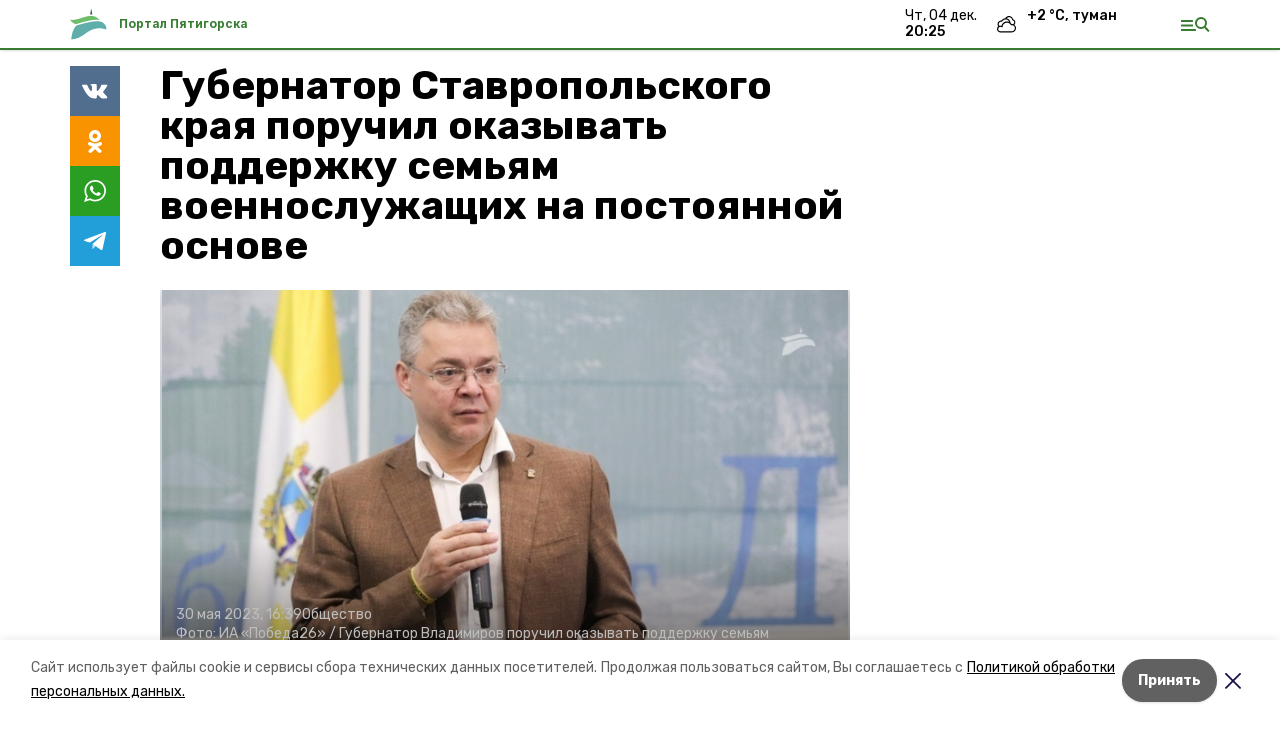

--- FILE ---
content_type: text/html; charset=utf-8
request_url: https://5portal.ru/news/obschestvo/2023-05-30/gubernator-stavropolskogo-kraya-poruchil-okazyvat-podderzhku-semyam-voennosluzhaschih-na-postoyannoy-osnove-257947
body_size: 17574
content:
<!DOCTYPE html><html lang="ru" translate="no"><head><link rel="preconnect" href="https://fonts.googleapis.com"/><script>window.yaContextCb = window.yaContextCb || []</script><script src="https://yandex.ru/ads/system/context.js" async=""></script><link rel="preconnect" href="https://fonts.gstatic.com" crossorigin /><meta charSet="utf-8"/><script async="" src="https://jsn.24smi.net/smi.js"></script><script>(window.smiq = window.smiq || []).push();</script><link rel="icon" href="https://5portal.ru/attachments/a98d60f9c8cfc75ce9a29c0ef833d4c783f2dc03/store/4547aa09b144567882f39e0b0406b744f0f74b219108bef91a9f33fb7bfa/%D1%84%D0%B0%D0%B2%D0%B8%D0%BA%D0%BE%D0%BD%D1%8B_%D0%BF%D1%8F%D1%82%D0%B8%D0%B3%D0%BE%D1%80%D1%81%D0%BA.ico" type="image/x-icon"/><style>:root {--active-color: #367d32}</style><style>:root {--links-color: #367d32</style><meta name="viewport" content="width=1250"/><meta name="yandex-verification" content="33449d9b6ff57cce"/><meta name="google-site-verification" content="WlVU2VFHXW0uqmN6OXmQRLG2SFO_JuClt-8a-F5_VTo"/><meta property="og:url" content="https://5portal.ru/news/obschestvo/2023-05-30/gubernator-stavropolskogo-kraya-poruchil-okazyvat-podderzhku-semyam-voennosluzhaschih-na-postoyannoy-osnove-257947"/><meta property="og:type" content="website"/><link rel="canonical" href="https://5portal.ru/news/obschestvo/2023-05-30/gubernator-stavropolskogo-kraya-poruchil-okazyvat-podderzhku-semyam-voennosluzhaschih-na-postoyannoy-osnove-257947"/><title>Губернатор Ставропольского края поручил оказывать поддержку семьям военнослужащих на постоянной основе </title><meta property="og:title" content="Губернатор Ставропольского края поручил оказывать поддержку семьям военнослужащих на постоянной основе "/><meta property="og:description" content="Владимир Владимиров поставил задачу главам муниципалитетов оказывать на постоянной основе всестороннюю поддержку семьям участников спецоперации, в частности родственникам погибших бойцов, сообщает ИА «Победа26»."/><meta name="description" content="Владимир Владимиров поставил задачу главам муниципалитетов оказывать на постоянной основе всестороннюю поддержку семьям участников спецоперации, в частности родственникам погибших бойцов, сообщает ИА «Победа26»."/><meta name="twitter:card" content="summary_large_image"/><meta name="twitter:image" content="https://5portal.ru/attachments/624bb9b7a9422ece19e568a0a992c6c2b8c595e0/store/crop/0/0/798/451/800/0/0/0/ecef20f95df84d8ef2497e79d7433d3263d74bcb60f3be8fe740bfa26c5e/ecef20f95df84d8ef2497e79d7433d3263d74bcb60f3be8fe740bfa26c5e.webp"/><meta property="vk:image" content="/attachments/624bb9b7a9422ece19e568a0a992c6c2b8c595e0/store/crop/0/0/798/451/800/0/0/0/ecef20f95df84d8ef2497e79d7433d3263d74bcb60f3be8fe740bfa26c5e/ecef20f95df84d8ef2497e79d7433d3263d74bcb60f3be8fe740bfa26c5e.webp"/><meta property="twitter:image" content="/attachments/624bb9b7a9422ece19e568a0a992c6c2b8c595e0/store/crop/0/0/798/451/800/0/0/0/ecef20f95df84d8ef2497e79d7433d3263d74bcb60f3be8fe740bfa26c5e/ecef20f95df84d8ef2497e79d7433d3263d74bcb60f3be8fe740bfa26c5e.webp"/><meta property="og:image" content="/attachments/624bb9b7a9422ece19e568a0a992c6c2b8c595e0/store/crop/0/0/798/451/800/0/0/0/ecef20f95df84d8ef2497e79d7433d3263d74bcb60f3be8fe740bfa26c5e/ecef20f95df84d8ef2497e79d7433d3263d74bcb60f3be8fe740bfa26c5e.webp"/><link rel="amphtml" href="https://5portal.ru/news/obschestvo/2023-05-30/gubernator-stavropolskogo-kraya-poruchil-okazyvat-podderzhku-semyam-voennosluzhaschih-na-postoyannoy-osnove-257947?amp=1"/><meta name="next-head-count" content="22"/><link rel="preload" href="/_next/static/css/dd6187f01deea643.css" as="style"/><link rel="stylesheet" href="/_next/static/css/dd6187f01deea643.css" data-n-g=""/><link rel="preload" href="/_next/static/css/94e9cc6491dcada9.css" as="style"/><link rel="stylesheet" href="/_next/static/css/94e9cc6491dcada9.css" data-n-p=""/><noscript data-n-css=""></noscript><script defer="" nomodule="" src="/_next/static/chunks/polyfills-5cd94c89d3acac5f.js"></script><script defer="" src="/_next/static/chunks/1836.83f913cd42353d1a.js"></script><script src="/_next/static/chunks/webpack-fd2e855103f1c7c6.js" defer=""></script><script src="/_next/static/chunks/framework-568b840ecff66744.js" defer=""></script><script src="/_next/static/chunks/main-b3fb2db701131c64.js" defer=""></script><script src="/_next/static/chunks/pages/_app-a0ea756fd36ed580.js" defer=""></script><script src="/_next/static/chunks/a4c92b5b-8873d9e3e06a0c69.js" defer=""></script><script src="/_next/static/chunks/8127-1a99a37dbac18254.js" defer=""></script><script src="/_next/static/chunks/4740-a1d1a91211c06d94.js" defer=""></script><script src="/_next/static/chunks/69-7b3166bb349219f1.js" defer=""></script><script src="/_next/static/chunks/5739-032f67374edc40a9.js" defer=""></script><script src="/_next/static/chunks/pages/news/%5Brubric%5D/%5Bdate%5D/%5Bslug%5D-d9c6076b37ac799c.js" defer=""></script><script src="/_next/static/1SoWnqBZYBpa1NDCFnmDs/_buildManifest.js" defer=""></script><script src="/_next/static/1SoWnqBZYBpa1NDCFnmDs/_ssgManifest.js" defer=""></script><script src="/_next/static/1SoWnqBZYBpa1NDCFnmDs/_middlewareManifest.js" defer=""></script><style data-href="https://fonts.googleapis.com/css2?family=Inter:wght@300;400;600;700;800;900&family=Rubik:wght@400;500;700&family=Manrope:wght@300;700;800&family=Raleway:wght@800;900&family=Montserrat:wght@400;600;700;800;900&display=swap">@font-face{font-family:'Inter';font-style:normal;font-weight:300;font-display:swap;src:url(https://fonts.gstatic.com/s/inter/v18/UcCO3FwrK3iLTeHuS_nVMrMxCp50SjIw2boKoduKmMEVuOKfMZs.woff) format('woff')}@font-face{font-family:'Inter';font-style:normal;font-weight:400;font-display:swap;src:url(https://fonts.gstatic.com/s/inter/v18/UcCO3FwrK3iLTeHuS_nVMrMxCp50SjIw2boKoduKmMEVuLyfMZs.woff) format('woff')}@font-face{font-family:'Inter';font-style:normal;font-weight:600;font-display:swap;src:url(https://fonts.gstatic.com/s/inter/v18/UcCO3FwrK3iLTeHuS_nVMrMxCp50SjIw2boKoduKmMEVuGKYMZs.woff) format('woff')}@font-face{font-family:'Inter';font-style:normal;font-weight:700;font-display:swap;src:url(https://fonts.gstatic.com/s/inter/v18/UcCO3FwrK3iLTeHuS_nVMrMxCp50SjIw2boKoduKmMEVuFuYMZs.woff) format('woff')}@font-face{font-family:'Inter';font-style:normal;font-weight:800;font-display:swap;src:url(https://fonts.gstatic.com/s/inter/v18/UcCO3FwrK3iLTeHuS_nVMrMxCp50SjIw2boKoduKmMEVuDyYMZs.woff) format('woff')}@font-face{font-family:'Inter';font-style:normal;font-weight:900;font-display:swap;src:url(https://fonts.gstatic.com/s/inter/v18/UcCO3FwrK3iLTeHuS_nVMrMxCp50SjIw2boKoduKmMEVuBWYMZs.woff) format('woff')}@font-face{font-family:'Manrope';font-style:normal;font-weight:300;font-display:swap;src:url(https://fonts.gstatic.com/s/manrope/v15/xn7_YHE41ni1AdIRqAuZuw1Bx9mbZk6jFO_G.woff) format('woff')}@font-face{font-family:'Manrope';font-style:normal;font-weight:700;font-display:swap;src:url(https://fonts.gstatic.com/s/manrope/v15/xn7_YHE41ni1AdIRqAuZuw1Bx9mbZk4aE-_G.woff) format('woff')}@font-face{font-family:'Manrope';font-style:normal;font-weight:800;font-display:swap;src:url(https://fonts.gstatic.com/s/manrope/v15/xn7_YHE41ni1AdIRqAuZuw1Bx9mbZk59E-_G.woff) format('woff')}@font-face{font-family:'Montserrat';font-style:normal;font-weight:400;font-display:swap;src:url(https://fonts.gstatic.com/s/montserrat/v29/JTUHjIg1_i6t8kCHKm4532VJOt5-QNFgpCtr6Ew9.woff) format('woff')}@font-face{font-family:'Montserrat';font-style:normal;font-weight:600;font-display:swap;src:url(https://fonts.gstatic.com/s/montserrat/v29/JTUHjIg1_i6t8kCHKm4532VJOt5-QNFgpCu170w9.woff) format('woff')}@font-face{font-family:'Montserrat';font-style:normal;font-weight:700;font-display:swap;src:url(https://fonts.gstatic.com/s/montserrat/v29/JTUHjIg1_i6t8kCHKm4532VJOt5-QNFgpCuM70w9.woff) format('woff')}@font-face{font-family:'Montserrat';font-style:normal;font-weight:800;font-display:swap;src:url(https://fonts.gstatic.com/s/montserrat/v29/JTUHjIg1_i6t8kCHKm4532VJOt5-QNFgpCvr70w9.woff) format('woff')}@font-face{font-family:'Montserrat';font-style:normal;font-weight:900;font-display:swap;src:url(https://fonts.gstatic.com/s/montserrat/v29/JTUHjIg1_i6t8kCHKm4532VJOt5-QNFgpCvC70w9.woff) format('woff')}@font-face{font-family:'Raleway';font-style:normal;font-weight:800;font-display:swap;src:url(https://fonts.gstatic.com/s/raleway/v34/1Ptxg8zYS_SKggPN4iEgvnHyvveLxVtapYCM.woff) format('woff')}@font-face{font-family:'Raleway';font-style:normal;font-weight:900;font-display:swap;src:url(https://fonts.gstatic.com/s/raleway/v34/1Ptxg8zYS_SKggPN4iEgvnHyvveLxVtzpYCM.woff) format('woff')}@font-face{font-family:'Rubik';font-style:normal;font-weight:400;font-display:swap;src:url(https://fonts.gstatic.com/s/rubik/v28/iJWZBXyIfDnIV5PNhY1KTN7Z-Yh-B4i1Uw.woff) format('woff')}@font-face{font-family:'Rubik';font-style:normal;font-weight:500;font-display:swap;src:url(https://fonts.gstatic.com/s/rubik/v28/iJWZBXyIfDnIV5PNhY1KTN7Z-Yh-NYi1Uw.woff) format('woff')}@font-face{font-family:'Rubik';font-style:normal;font-weight:700;font-display:swap;src:url(https://fonts.gstatic.com/s/rubik/v28/iJWZBXyIfDnIV5PNhY1KTN7Z-Yh-4I-1Uw.woff) format('woff')}@font-face{font-family:'Inter';font-style:normal;font-weight:300;font-display:swap;src:url(https://fonts.gstatic.com/s/inter/v18/UcC73FwrK3iLTeHuS_nVMrMxCp50SjIa2JL7W0Q5n-wU.woff2) format('woff2');unicode-range:U+0460-052F,U+1C80-1C8A,U+20B4,U+2DE0-2DFF,U+A640-A69F,U+FE2E-FE2F}@font-face{font-family:'Inter';font-style:normal;font-weight:300;font-display:swap;src:url(https://fonts.gstatic.com/s/inter/v18/UcC73FwrK3iLTeHuS_nVMrMxCp50SjIa0ZL7W0Q5n-wU.woff2) format('woff2');unicode-range:U+0301,U+0400-045F,U+0490-0491,U+04B0-04B1,U+2116}@font-face{font-family:'Inter';font-style:normal;font-weight:300;font-display:swap;src:url(https://fonts.gstatic.com/s/inter/v18/UcC73FwrK3iLTeHuS_nVMrMxCp50SjIa2ZL7W0Q5n-wU.woff2) format('woff2');unicode-range:U+1F00-1FFF}@font-face{font-family:'Inter';font-style:normal;font-weight:300;font-display:swap;src:url(https://fonts.gstatic.com/s/inter/v18/UcC73FwrK3iLTeHuS_nVMrMxCp50SjIa1pL7W0Q5n-wU.woff2) format('woff2');unicode-range:U+0370-0377,U+037A-037F,U+0384-038A,U+038C,U+038E-03A1,U+03A3-03FF}@font-face{font-family:'Inter';font-style:normal;font-weight:300;font-display:swap;src:url(https://fonts.gstatic.com/s/inter/v18/UcC73FwrK3iLTeHuS_nVMrMxCp50SjIa2pL7W0Q5n-wU.woff2) format('woff2');unicode-range:U+0102-0103,U+0110-0111,U+0128-0129,U+0168-0169,U+01A0-01A1,U+01AF-01B0,U+0300-0301,U+0303-0304,U+0308-0309,U+0323,U+0329,U+1EA0-1EF9,U+20AB}@font-face{font-family:'Inter';font-style:normal;font-weight:300;font-display:swap;src:url(https://fonts.gstatic.com/s/inter/v18/UcC73FwrK3iLTeHuS_nVMrMxCp50SjIa25L7W0Q5n-wU.woff2) format('woff2');unicode-range:U+0100-02BA,U+02BD-02C5,U+02C7-02CC,U+02CE-02D7,U+02DD-02FF,U+0304,U+0308,U+0329,U+1D00-1DBF,U+1E00-1E9F,U+1EF2-1EFF,U+2020,U+20A0-20AB,U+20AD-20C0,U+2113,U+2C60-2C7F,U+A720-A7FF}@font-face{font-family:'Inter';font-style:normal;font-weight:300;font-display:swap;src:url(https://fonts.gstatic.com/s/inter/v18/UcC73FwrK3iLTeHuS_nVMrMxCp50SjIa1ZL7W0Q5nw.woff2) format('woff2');unicode-range:U+0000-00FF,U+0131,U+0152-0153,U+02BB-02BC,U+02C6,U+02DA,U+02DC,U+0304,U+0308,U+0329,U+2000-206F,U+20AC,U+2122,U+2191,U+2193,U+2212,U+2215,U+FEFF,U+FFFD}@font-face{font-family:'Inter';font-style:normal;font-weight:400;font-display:swap;src:url(https://fonts.gstatic.com/s/inter/v18/UcC73FwrK3iLTeHuS_nVMrMxCp50SjIa2JL7W0Q5n-wU.woff2) format('woff2');unicode-range:U+0460-052F,U+1C80-1C8A,U+20B4,U+2DE0-2DFF,U+A640-A69F,U+FE2E-FE2F}@font-face{font-family:'Inter';font-style:normal;font-weight:400;font-display:swap;src:url(https://fonts.gstatic.com/s/inter/v18/UcC73FwrK3iLTeHuS_nVMrMxCp50SjIa0ZL7W0Q5n-wU.woff2) format('woff2');unicode-range:U+0301,U+0400-045F,U+0490-0491,U+04B0-04B1,U+2116}@font-face{font-family:'Inter';font-style:normal;font-weight:400;font-display:swap;src:url(https://fonts.gstatic.com/s/inter/v18/UcC73FwrK3iLTeHuS_nVMrMxCp50SjIa2ZL7W0Q5n-wU.woff2) format('woff2');unicode-range:U+1F00-1FFF}@font-face{font-family:'Inter';font-style:normal;font-weight:400;font-display:swap;src:url(https://fonts.gstatic.com/s/inter/v18/UcC73FwrK3iLTeHuS_nVMrMxCp50SjIa1pL7W0Q5n-wU.woff2) format('woff2');unicode-range:U+0370-0377,U+037A-037F,U+0384-038A,U+038C,U+038E-03A1,U+03A3-03FF}@font-face{font-family:'Inter';font-style:normal;font-weight:400;font-display:swap;src:url(https://fonts.gstatic.com/s/inter/v18/UcC73FwrK3iLTeHuS_nVMrMxCp50SjIa2pL7W0Q5n-wU.woff2) format('woff2');unicode-range:U+0102-0103,U+0110-0111,U+0128-0129,U+0168-0169,U+01A0-01A1,U+01AF-01B0,U+0300-0301,U+0303-0304,U+0308-0309,U+0323,U+0329,U+1EA0-1EF9,U+20AB}@font-face{font-family:'Inter';font-style:normal;font-weight:400;font-display:swap;src:url(https://fonts.gstatic.com/s/inter/v18/UcC73FwrK3iLTeHuS_nVMrMxCp50SjIa25L7W0Q5n-wU.woff2) format('woff2');unicode-range:U+0100-02BA,U+02BD-02C5,U+02C7-02CC,U+02CE-02D7,U+02DD-02FF,U+0304,U+0308,U+0329,U+1D00-1DBF,U+1E00-1E9F,U+1EF2-1EFF,U+2020,U+20A0-20AB,U+20AD-20C0,U+2113,U+2C60-2C7F,U+A720-A7FF}@font-face{font-family:'Inter';font-style:normal;font-weight:400;font-display:swap;src:url(https://fonts.gstatic.com/s/inter/v18/UcC73FwrK3iLTeHuS_nVMrMxCp50SjIa1ZL7W0Q5nw.woff2) format('woff2');unicode-range:U+0000-00FF,U+0131,U+0152-0153,U+02BB-02BC,U+02C6,U+02DA,U+02DC,U+0304,U+0308,U+0329,U+2000-206F,U+20AC,U+2122,U+2191,U+2193,U+2212,U+2215,U+FEFF,U+FFFD}@font-face{font-family:'Inter';font-style:normal;font-weight:600;font-display:swap;src:url(https://fonts.gstatic.com/s/inter/v18/UcC73FwrK3iLTeHuS_nVMrMxCp50SjIa2JL7W0Q5n-wU.woff2) format('woff2');unicode-range:U+0460-052F,U+1C80-1C8A,U+20B4,U+2DE0-2DFF,U+A640-A69F,U+FE2E-FE2F}@font-face{font-family:'Inter';font-style:normal;font-weight:600;font-display:swap;src:url(https://fonts.gstatic.com/s/inter/v18/UcC73FwrK3iLTeHuS_nVMrMxCp50SjIa0ZL7W0Q5n-wU.woff2) format('woff2');unicode-range:U+0301,U+0400-045F,U+0490-0491,U+04B0-04B1,U+2116}@font-face{font-family:'Inter';font-style:normal;font-weight:600;font-display:swap;src:url(https://fonts.gstatic.com/s/inter/v18/UcC73FwrK3iLTeHuS_nVMrMxCp50SjIa2ZL7W0Q5n-wU.woff2) format('woff2');unicode-range:U+1F00-1FFF}@font-face{font-family:'Inter';font-style:normal;font-weight:600;font-display:swap;src:url(https://fonts.gstatic.com/s/inter/v18/UcC73FwrK3iLTeHuS_nVMrMxCp50SjIa1pL7W0Q5n-wU.woff2) format('woff2');unicode-range:U+0370-0377,U+037A-037F,U+0384-038A,U+038C,U+038E-03A1,U+03A3-03FF}@font-face{font-family:'Inter';font-style:normal;font-weight:600;font-display:swap;src:url(https://fonts.gstatic.com/s/inter/v18/UcC73FwrK3iLTeHuS_nVMrMxCp50SjIa2pL7W0Q5n-wU.woff2) format('woff2');unicode-range:U+0102-0103,U+0110-0111,U+0128-0129,U+0168-0169,U+01A0-01A1,U+01AF-01B0,U+0300-0301,U+0303-0304,U+0308-0309,U+0323,U+0329,U+1EA0-1EF9,U+20AB}@font-face{font-family:'Inter';font-style:normal;font-weight:600;font-display:swap;src:url(https://fonts.gstatic.com/s/inter/v18/UcC73FwrK3iLTeHuS_nVMrMxCp50SjIa25L7W0Q5n-wU.woff2) format('woff2');unicode-range:U+0100-02BA,U+02BD-02C5,U+02C7-02CC,U+02CE-02D7,U+02DD-02FF,U+0304,U+0308,U+0329,U+1D00-1DBF,U+1E00-1E9F,U+1EF2-1EFF,U+2020,U+20A0-20AB,U+20AD-20C0,U+2113,U+2C60-2C7F,U+A720-A7FF}@font-face{font-family:'Inter';font-style:normal;font-weight:600;font-display:swap;src:url(https://fonts.gstatic.com/s/inter/v18/UcC73FwrK3iLTeHuS_nVMrMxCp50SjIa1ZL7W0Q5nw.woff2) format('woff2');unicode-range:U+0000-00FF,U+0131,U+0152-0153,U+02BB-02BC,U+02C6,U+02DA,U+02DC,U+0304,U+0308,U+0329,U+2000-206F,U+20AC,U+2122,U+2191,U+2193,U+2212,U+2215,U+FEFF,U+FFFD}@font-face{font-family:'Inter';font-style:normal;font-weight:700;font-display:swap;src:url(https://fonts.gstatic.com/s/inter/v18/UcC73FwrK3iLTeHuS_nVMrMxCp50SjIa2JL7W0Q5n-wU.woff2) format('woff2');unicode-range:U+0460-052F,U+1C80-1C8A,U+20B4,U+2DE0-2DFF,U+A640-A69F,U+FE2E-FE2F}@font-face{font-family:'Inter';font-style:normal;font-weight:700;font-display:swap;src:url(https://fonts.gstatic.com/s/inter/v18/UcC73FwrK3iLTeHuS_nVMrMxCp50SjIa0ZL7W0Q5n-wU.woff2) format('woff2');unicode-range:U+0301,U+0400-045F,U+0490-0491,U+04B0-04B1,U+2116}@font-face{font-family:'Inter';font-style:normal;font-weight:700;font-display:swap;src:url(https://fonts.gstatic.com/s/inter/v18/UcC73FwrK3iLTeHuS_nVMrMxCp50SjIa2ZL7W0Q5n-wU.woff2) format('woff2');unicode-range:U+1F00-1FFF}@font-face{font-family:'Inter';font-style:normal;font-weight:700;font-display:swap;src:url(https://fonts.gstatic.com/s/inter/v18/UcC73FwrK3iLTeHuS_nVMrMxCp50SjIa1pL7W0Q5n-wU.woff2) format('woff2');unicode-range:U+0370-0377,U+037A-037F,U+0384-038A,U+038C,U+038E-03A1,U+03A3-03FF}@font-face{font-family:'Inter';font-style:normal;font-weight:700;font-display:swap;src:url(https://fonts.gstatic.com/s/inter/v18/UcC73FwrK3iLTeHuS_nVMrMxCp50SjIa2pL7W0Q5n-wU.woff2) format('woff2');unicode-range:U+0102-0103,U+0110-0111,U+0128-0129,U+0168-0169,U+01A0-01A1,U+01AF-01B0,U+0300-0301,U+0303-0304,U+0308-0309,U+0323,U+0329,U+1EA0-1EF9,U+20AB}@font-face{font-family:'Inter';font-style:normal;font-weight:700;font-display:swap;src:url(https://fonts.gstatic.com/s/inter/v18/UcC73FwrK3iLTeHuS_nVMrMxCp50SjIa25L7W0Q5n-wU.woff2) format('woff2');unicode-range:U+0100-02BA,U+02BD-02C5,U+02C7-02CC,U+02CE-02D7,U+02DD-02FF,U+0304,U+0308,U+0329,U+1D00-1DBF,U+1E00-1E9F,U+1EF2-1EFF,U+2020,U+20A0-20AB,U+20AD-20C0,U+2113,U+2C60-2C7F,U+A720-A7FF}@font-face{font-family:'Inter';font-style:normal;font-weight:700;font-display:swap;src:url(https://fonts.gstatic.com/s/inter/v18/UcC73FwrK3iLTeHuS_nVMrMxCp50SjIa1ZL7W0Q5nw.woff2) format('woff2');unicode-range:U+0000-00FF,U+0131,U+0152-0153,U+02BB-02BC,U+02C6,U+02DA,U+02DC,U+0304,U+0308,U+0329,U+2000-206F,U+20AC,U+2122,U+2191,U+2193,U+2212,U+2215,U+FEFF,U+FFFD}@font-face{font-family:'Inter';font-style:normal;font-weight:800;font-display:swap;src:url(https://fonts.gstatic.com/s/inter/v18/UcC73FwrK3iLTeHuS_nVMrMxCp50SjIa2JL7W0Q5n-wU.woff2) format('woff2');unicode-range:U+0460-052F,U+1C80-1C8A,U+20B4,U+2DE0-2DFF,U+A640-A69F,U+FE2E-FE2F}@font-face{font-family:'Inter';font-style:normal;font-weight:800;font-display:swap;src:url(https://fonts.gstatic.com/s/inter/v18/UcC73FwrK3iLTeHuS_nVMrMxCp50SjIa0ZL7W0Q5n-wU.woff2) format('woff2');unicode-range:U+0301,U+0400-045F,U+0490-0491,U+04B0-04B1,U+2116}@font-face{font-family:'Inter';font-style:normal;font-weight:800;font-display:swap;src:url(https://fonts.gstatic.com/s/inter/v18/UcC73FwrK3iLTeHuS_nVMrMxCp50SjIa2ZL7W0Q5n-wU.woff2) format('woff2');unicode-range:U+1F00-1FFF}@font-face{font-family:'Inter';font-style:normal;font-weight:800;font-display:swap;src:url(https://fonts.gstatic.com/s/inter/v18/UcC73FwrK3iLTeHuS_nVMrMxCp50SjIa1pL7W0Q5n-wU.woff2) format('woff2');unicode-range:U+0370-0377,U+037A-037F,U+0384-038A,U+038C,U+038E-03A1,U+03A3-03FF}@font-face{font-family:'Inter';font-style:normal;font-weight:800;font-display:swap;src:url(https://fonts.gstatic.com/s/inter/v18/UcC73FwrK3iLTeHuS_nVMrMxCp50SjIa2pL7W0Q5n-wU.woff2) format('woff2');unicode-range:U+0102-0103,U+0110-0111,U+0128-0129,U+0168-0169,U+01A0-01A1,U+01AF-01B0,U+0300-0301,U+0303-0304,U+0308-0309,U+0323,U+0329,U+1EA0-1EF9,U+20AB}@font-face{font-family:'Inter';font-style:normal;font-weight:800;font-display:swap;src:url(https://fonts.gstatic.com/s/inter/v18/UcC73FwrK3iLTeHuS_nVMrMxCp50SjIa25L7W0Q5n-wU.woff2) format('woff2');unicode-range:U+0100-02BA,U+02BD-02C5,U+02C7-02CC,U+02CE-02D7,U+02DD-02FF,U+0304,U+0308,U+0329,U+1D00-1DBF,U+1E00-1E9F,U+1EF2-1EFF,U+2020,U+20A0-20AB,U+20AD-20C0,U+2113,U+2C60-2C7F,U+A720-A7FF}@font-face{font-family:'Inter';font-style:normal;font-weight:800;font-display:swap;src:url(https://fonts.gstatic.com/s/inter/v18/UcC73FwrK3iLTeHuS_nVMrMxCp50SjIa1ZL7W0Q5nw.woff2) format('woff2');unicode-range:U+0000-00FF,U+0131,U+0152-0153,U+02BB-02BC,U+02C6,U+02DA,U+02DC,U+0304,U+0308,U+0329,U+2000-206F,U+20AC,U+2122,U+2191,U+2193,U+2212,U+2215,U+FEFF,U+FFFD}@font-face{font-family:'Inter';font-style:normal;font-weight:900;font-display:swap;src:url(https://fonts.gstatic.com/s/inter/v18/UcC73FwrK3iLTeHuS_nVMrMxCp50SjIa2JL7W0Q5n-wU.woff2) format('woff2');unicode-range:U+0460-052F,U+1C80-1C8A,U+20B4,U+2DE0-2DFF,U+A640-A69F,U+FE2E-FE2F}@font-face{font-family:'Inter';font-style:normal;font-weight:900;font-display:swap;src:url(https://fonts.gstatic.com/s/inter/v18/UcC73FwrK3iLTeHuS_nVMrMxCp50SjIa0ZL7W0Q5n-wU.woff2) format('woff2');unicode-range:U+0301,U+0400-045F,U+0490-0491,U+04B0-04B1,U+2116}@font-face{font-family:'Inter';font-style:normal;font-weight:900;font-display:swap;src:url(https://fonts.gstatic.com/s/inter/v18/UcC73FwrK3iLTeHuS_nVMrMxCp50SjIa2ZL7W0Q5n-wU.woff2) format('woff2');unicode-range:U+1F00-1FFF}@font-face{font-family:'Inter';font-style:normal;font-weight:900;font-display:swap;src:url(https://fonts.gstatic.com/s/inter/v18/UcC73FwrK3iLTeHuS_nVMrMxCp50SjIa1pL7W0Q5n-wU.woff2) format('woff2');unicode-range:U+0370-0377,U+037A-037F,U+0384-038A,U+038C,U+038E-03A1,U+03A3-03FF}@font-face{font-family:'Inter';font-style:normal;font-weight:900;font-display:swap;src:url(https://fonts.gstatic.com/s/inter/v18/UcC73FwrK3iLTeHuS_nVMrMxCp50SjIa2pL7W0Q5n-wU.woff2) format('woff2');unicode-range:U+0102-0103,U+0110-0111,U+0128-0129,U+0168-0169,U+01A0-01A1,U+01AF-01B0,U+0300-0301,U+0303-0304,U+0308-0309,U+0323,U+0329,U+1EA0-1EF9,U+20AB}@font-face{font-family:'Inter';font-style:normal;font-weight:900;font-display:swap;src:url(https://fonts.gstatic.com/s/inter/v18/UcC73FwrK3iLTeHuS_nVMrMxCp50SjIa25L7W0Q5n-wU.woff2) format('woff2');unicode-range:U+0100-02BA,U+02BD-02C5,U+02C7-02CC,U+02CE-02D7,U+02DD-02FF,U+0304,U+0308,U+0329,U+1D00-1DBF,U+1E00-1E9F,U+1EF2-1EFF,U+2020,U+20A0-20AB,U+20AD-20C0,U+2113,U+2C60-2C7F,U+A720-A7FF}@font-face{font-family:'Inter';font-style:normal;font-weight:900;font-display:swap;src:url(https://fonts.gstatic.com/s/inter/v18/UcC73FwrK3iLTeHuS_nVMrMxCp50SjIa1ZL7W0Q5nw.woff2) format('woff2');unicode-range:U+0000-00FF,U+0131,U+0152-0153,U+02BB-02BC,U+02C6,U+02DA,U+02DC,U+0304,U+0308,U+0329,U+2000-206F,U+20AC,U+2122,U+2191,U+2193,U+2212,U+2215,U+FEFF,U+FFFD}@font-face{font-family:'Manrope';font-style:normal;font-weight:300;font-display:swap;src:url(https://fonts.gstatic.com/s/manrope/v15/xn7gYHE41ni1AdIRggqxSvfedN62Zw.woff2) format('woff2');unicode-range:U+0460-052F,U+1C80-1C8A,U+20B4,U+2DE0-2DFF,U+A640-A69F,U+FE2E-FE2F}@font-face{font-family:'Manrope';font-style:normal;font-weight:300;font-display:swap;src:url(https://fonts.gstatic.com/s/manrope/v15/xn7gYHE41ni1AdIRggOxSvfedN62Zw.woff2) format('woff2');unicode-range:U+0301,U+0400-045F,U+0490-0491,U+04B0-04B1,U+2116}@font-face{font-family:'Manrope';font-style:normal;font-weight:300;font-display:swap;src:url(https://fonts.gstatic.com/s/manrope/v15/xn7gYHE41ni1AdIRggSxSvfedN62Zw.woff2) format('woff2');unicode-range:U+0370-0377,U+037A-037F,U+0384-038A,U+038C,U+038E-03A1,U+03A3-03FF}@font-face{font-family:'Manrope';font-style:normal;font-weight:300;font-display:swap;src:url(https://fonts.gstatic.com/s/manrope/v15/xn7gYHE41ni1AdIRggixSvfedN62Zw.woff2) format('woff2');unicode-range:U+0102-0103,U+0110-0111,U+0128-0129,U+0168-0169,U+01A0-01A1,U+01AF-01B0,U+0300-0301,U+0303-0304,U+0308-0309,U+0323,U+0329,U+1EA0-1EF9,U+20AB}@font-face{font-family:'Manrope';font-style:normal;font-weight:300;font-display:swap;src:url(https://fonts.gstatic.com/s/manrope/v15/xn7gYHE41ni1AdIRggmxSvfedN62Zw.woff2) format('woff2');unicode-range:U+0100-02BA,U+02BD-02C5,U+02C7-02CC,U+02CE-02D7,U+02DD-02FF,U+0304,U+0308,U+0329,U+1D00-1DBF,U+1E00-1E9F,U+1EF2-1EFF,U+2020,U+20A0-20AB,U+20AD-20C0,U+2113,U+2C60-2C7F,U+A720-A7FF}@font-face{font-family:'Manrope';font-style:normal;font-weight:300;font-display:swap;src:url(https://fonts.gstatic.com/s/manrope/v15/xn7gYHE41ni1AdIRggexSvfedN4.woff2) format('woff2');unicode-range:U+0000-00FF,U+0131,U+0152-0153,U+02BB-02BC,U+02C6,U+02DA,U+02DC,U+0304,U+0308,U+0329,U+2000-206F,U+20AC,U+2122,U+2191,U+2193,U+2212,U+2215,U+FEFF,U+FFFD}@font-face{font-family:'Manrope';font-style:normal;font-weight:700;font-display:swap;src:url(https://fonts.gstatic.com/s/manrope/v15/xn7gYHE41ni1AdIRggqxSvfedN62Zw.woff2) format('woff2');unicode-range:U+0460-052F,U+1C80-1C8A,U+20B4,U+2DE0-2DFF,U+A640-A69F,U+FE2E-FE2F}@font-face{font-family:'Manrope';font-style:normal;font-weight:700;font-display:swap;src:url(https://fonts.gstatic.com/s/manrope/v15/xn7gYHE41ni1AdIRggOxSvfedN62Zw.woff2) format('woff2');unicode-range:U+0301,U+0400-045F,U+0490-0491,U+04B0-04B1,U+2116}@font-face{font-family:'Manrope';font-style:normal;font-weight:700;font-display:swap;src:url(https://fonts.gstatic.com/s/manrope/v15/xn7gYHE41ni1AdIRggSxSvfedN62Zw.woff2) format('woff2');unicode-range:U+0370-0377,U+037A-037F,U+0384-038A,U+038C,U+038E-03A1,U+03A3-03FF}@font-face{font-family:'Manrope';font-style:normal;font-weight:700;font-display:swap;src:url(https://fonts.gstatic.com/s/manrope/v15/xn7gYHE41ni1AdIRggixSvfedN62Zw.woff2) format('woff2');unicode-range:U+0102-0103,U+0110-0111,U+0128-0129,U+0168-0169,U+01A0-01A1,U+01AF-01B0,U+0300-0301,U+0303-0304,U+0308-0309,U+0323,U+0329,U+1EA0-1EF9,U+20AB}@font-face{font-family:'Manrope';font-style:normal;font-weight:700;font-display:swap;src:url(https://fonts.gstatic.com/s/manrope/v15/xn7gYHE41ni1AdIRggmxSvfedN62Zw.woff2) format('woff2');unicode-range:U+0100-02BA,U+02BD-02C5,U+02C7-02CC,U+02CE-02D7,U+02DD-02FF,U+0304,U+0308,U+0329,U+1D00-1DBF,U+1E00-1E9F,U+1EF2-1EFF,U+2020,U+20A0-20AB,U+20AD-20C0,U+2113,U+2C60-2C7F,U+A720-A7FF}@font-face{font-family:'Manrope';font-style:normal;font-weight:700;font-display:swap;src:url(https://fonts.gstatic.com/s/manrope/v15/xn7gYHE41ni1AdIRggexSvfedN4.woff2) format('woff2');unicode-range:U+0000-00FF,U+0131,U+0152-0153,U+02BB-02BC,U+02C6,U+02DA,U+02DC,U+0304,U+0308,U+0329,U+2000-206F,U+20AC,U+2122,U+2191,U+2193,U+2212,U+2215,U+FEFF,U+FFFD}@font-face{font-family:'Manrope';font-style:normal;font-weight:800;font-display:swap;src:url(https://fonts.gstatic.com/s/manrope/v15/xn7gYHE41ni1AdIRggqxSvfedN62Zw.woff2) format('woff2');unicode-range:U+0460-052F,U+1C80-1C8A,U+20B4,U+2DE0-2DFF,U+A640-A69F,U+FE2E-FE2F}@font-face{font-family:'Manrope';font-style:normal;font-weight:800;font-display:swap;src:url(https://fonts.gstatic.com/s/manrope/v15/xn7gYHE41ni1AdIRggOxSvfedN62Zw.woff2) format('woff2');unicode-range:U+0301,U+0400-045F,U+0490-0491,U+04B0-04B1,U+2116}@font-face{font-family:'Manrope';font-style:normal;font-weight:800;font-display:swap;src:url(https://fonts.gstatic.com/s/manrope/v15/xn7gYHE41ni1AdIRggSxSvfedN62Zw.woff2) format('woff2');unicode-range:U+0370-0377,U+037A-037F,U+0384-038A,U+038C,U+038E-03A1,U+03A3-03FF}@font-face{font-family:'Manrope';font-style:normal;font-weight:800;font-display:swap;src:url(https://fonts.gstatic.com/s/manrope/v15/xn7gYHE41ni1AdIRggixSvfedN62Zw.woff2) format('woff2');unicode-range:U+0102-0103,U+0110-0111,U+0128-0129,U+0168-0169,U+01A0-01A1,U+01AF-01B0,U+0300-0301,U+0303-0304,U+0308-0309,U+0323,U+0329,U+1EA0-1EF9,U+20AB}@font-face{font-family:'Manrope';font-style:normal;font-weight:800;font-display:swap;src:url(https://fonts.gstatic.com/s/manrope/v15/xn7gYHE41ni1AdIRggmxSvfedN62Zw.woff2) format('woff2');unicode-range:U+0100-02BA,U+02BD-02C5,U+02C7-02CC,U+02CE-02D7,U+02DD-02FF,U+0304,U+0308,U+0329,U+1D00-1DBF,U+1E00-1E9F,U+1EF2-1EFF,U+2020,U+20A0-20AB,U+20AD-20C0,U+2113,U+2C60-2C7F,U+A720-A7FF}@font-face{font-family:'Manrope';font-style:normal;font-weight:800;font-display:swap;src:url(https://fonts.gstatic.com/s/manrope/v15/xn7gYHE41ni1AdIRggexSvfedN4.woff2) format('woff2');unicode-range:U+0000-00FF,U+0131,U+0152-0153,U+02BB-02BC,U+02C6,U+02DA,U+02DC,U+0304,U+0308,U+0329,U+2000-206F,U+20AC,U+2122,U+2191,U+2193,U+2212,U+2215,U+FEFF,U+FFFD}@font-face{font-family:'Montserrat';font-style:normal;font-weight:400;font-display:swap;src:url(https://fonts.gstatic.com/s/montserrat/v29/JTUSjIg1_i6t8kCHKm459WRhyyTh89ZNpQ.woff2) format('woff2');unicode-range:U+0460-052F,U+1C80-1C8A,U+20B4,U+2DE0-2DFF,U+A640-A69F,U+FE2E-FE2F}@font-face{font-family:'Montserrat';font-style:normal;font-weight:400;font-display:swap;src:url(https://fonts.gstatic.com/s/montserrat/v29/JTUSjIg1_i6t8kCHKm459W1hyyTh89ZNpQ.woff2) format('woff2');unicode-range:U+0301,U+0400-045F,U+0490-0491,U+04B0-04B1,U+2116}@font-face{font-family:'Montserrat';font-style:normal;font-weight:400;font-display:swap;src:url(https://fonts.gstatic.com/s/montserrat/v29/JTUSjIg1_i6t8kCHKm459WZhyyTh89ZNpQ.woff2) format('woff2');unicode-range:U+0102-0103,U+0110-0111,U+0128-0129,U+0168-0169,U+01A0-01A1,U+01AF-01B0,U+0300-0301,U+0303-0304,U+0308-0309,U+0323,U+0329,U+1EA0-1EF9,U+20AB}@font-face{font-family:'Montserrat';font-style:normal;font-weight:400;font-display:swap;src:url(https://fonts.gstatic.com/s/montserrat/v29/JTUSjIg1_i6t8kCHKm459WdhyyTh89ZNpQ.woff2) format('woff2');unicode-range:U+0100-02BA,U+02BD-02C5,U+02C7-02CC,U+02CE-02D7,U+02DD-02FF,U+0304,U+0308,U+0329,U+1D00-1DBF,U+1E00-1E9F,U+1EF2-1EFF,U+2020,U+20A0-20AB,U+20AD-20C0,U+2113,U+2C60-2C7F,U+A720-A7FF}@font-face{font-family:'Montserrat';font-style:normal;font-weight:400;font-display:swap;src:url(https://fonts.gstatic.com/s/montserrat/v29/JTUSjIg1_i6t8kCHKm459WlhyyTh89Y.woff2) format('woff2');unicode-range:U+0000-00FF,U+0131,U+0152-0153,U+02BB-02BC,U+02C6,U+02DA,U+02DC,U+0304,U+0308,U+0329,U+2000-206F,U+20AC,U+2122,U+2191,U+2193,U+2212,U+2215,U+FEFF,U+FFFD}@font-face{font-family:'Montserrat';font-style:normal;font-weight:600;font-display:swap;src:url(https://fonts.gstatic.com/s/montserrat/v29/JTUSjIg1_i6t8kCHKm459WRhyyTh89ZNpQ.woff2) format('woff2');unicode-range:U+0460-052F,U+1C80-1C8A,U+20B4,U+2DE0-2DFF,U+A640-A69F,U+FE2E-FE2F}@font-face{font-family:'Montserrat';font-style:normal;font-weight:600;font-display:swap;src:url(https://fonts.gstatic.com/s/montserrat/v29/JTUSjIg1_i6t8kCHKm459W1hyyTh89ZNpQ.woff2) format('woff2');unicode-range:U+0301,U+0400-045F,U+0490-0491,U+04B0-04B1,U+2116}@font-face{font-family:'Montserrat';font-style:normal;font-weight:600;font-display:swap;src:url(https://fonts.gstatic.com/s/montserrat/v29/JTUSjIg1_i6t8kCHKm459WZhyyTh89ZNpQ.woff2) format('woff2');unicode-range:U+0102-0103,U+0110-0111,U+0128-0129,U+0168-0169,U+01A0-01A1,U+01AF-01B0,U+0300-0301,U+0303-0304,U+0308-0309,U+0323,U+0329,U+1EA0-1EF9,U+20AB}@font-face{font-family:'Montserrat';font-style:normal;font-weight:600;font-display:swap;src:url(https://fonts.gstatic.com/s/montserrat/v29/JTUSjIg1_i6t8kCHKm459WdhyyTh89ZNpQ.woff2) format('woff2');unicode-range:U+0100-02BA,U+02BD-02C5,U+02C7-02CC,U+02CE-02D7,U+02DD-02FF,U+0304,U+0308,U+0329,U+1D00-1DBF,U+1E00-1E9F,U+1EF2-1EFF,U+2020,U+20A0-20AB,U+20AD-20C0,U+2113,U+2C60-2C7F,U+A720-A7FF}@font-face{font-family:'Montserrat';font-style:normal;font-weight:600;font-display:swap;src:url(https://fonts.gstatic.com/s/montserrat/v29/JTUSjIg1_i6t8kCHKm459WlhyyTh89Y.woff2) format('woff2');unicode-range:U+0000-00FF,U+0131,U+0152-0153,U+02BB-02BC,U+02C6,U+02DA,U+02DC,U+0304,U+0308,U+0329,U+2000-206F,U+20AC,U+2122,U+2191,U+2193,U+2212,U+2215,U+FEFF,U+FFFD}@font-face{font-family:'Montserrat';font-style:normal;font-weight:700;font-display:swap;src:url(https://fonts.gstatic.com/s/montserrat/v29/JTUSjIg1_i6t8kCHKm459WRhyyTh89ZNpQ.woff2) format('woff2');unicode-range:U+0460-052F,U+1C80-1C8A,U+20B4,U+2DE0-2DFF,U+A640-A69F,U+FE2E-FE2F}@font-face{font-family:'Montserrat';font-style:normal;font-weight:700;font-display:swap;src:url(https://fonts.gstatic.com/s/montserrat/v29/JTUSjIg1_i6t8kCHKm459W1hyyTh89ZNpQ.woff2) format('woff2');unicode-range:U+0301,U+0400-045F,U+0490-0491,U+04B0-04B1,U+2116}@font-face{font-family:'Montserrat';font-style:normal;font-weight:700;font-display:swap;src:url(https://fonts.gstatic.com/s/montserrat/v29/JTUSjIg1_i6t8kCHKm459WZhyyTh89ZNpQ.woff2) format('woff2');unicode-range:U+0102-0103,U+0110-0111,U+0128-0129,U+0168-0169,U+01A0-01A1,U+01AF-01B0,U+0300-0301,U+0303-0304,U+0308-0309,U+0323,U+0329,U+1EA0-1EF9,U+20AB}@font-face{font-family:'Montserrat';font-style:normal;font-weight:700;font-display:swap;src:url(https://fonts.gstatic.com/s/montserrat/v29/JTUSjIg1_i6t8kCHKm459WdhyyTh89ZNpQ.woff2) format('woff2');unicode-range:U+0100-02BA,U+02BD-02C5,U+02C7-02CC,U+02CE-02D7,U+02DD-02FF,U+0304,U+0308,U+0329,U+1D00-1DBF,U+1E00-1E9F,U+1EF2-1EFF,U+2020,U+20A0-20AB,U+20AD-20C0,U+2113,U+2C60-2C7F,U+A720-A7FF}@font-face{font-family:'Montserrat';font-style:normal;font-weight:700;font-display:swap;src:url(https://fonts.gstatic.com/s/montserrat/v29/JTUSjIg1_i6t8kCHKm459WlhyyTh89Y.woff2) format('woff2');unicode-range:U+0000-00FF,U+0131,U+0152-0153,U+02BB-02BC,U+02C6,U+02DA,U+02DC,U+0304,U+0308,U+0329,U+2000-206F,U+20AC,U+2122,U+2191,U+2193,U+2212,U+2215,U+FEFF,U+FFFD}@font-face{font-family:'Montserrat';font-style:normal;font-weight:800;font-display:swap;src:url(https://fonts.gstatic.com/s/montserrat/v29/JTUSjIg1_i6t8kCHKm459WRhyyTh89ZNpQ.woff2) format('woff2');unicode-range:U+0460-052F,U+1C80-1C8A,U+20B4,U+2DE0-2DFF,U+A640-A69F,U+FE2E-FE2F}@font-face{font-family:'Montserrat';font-style:normal;font-weight:800;font-display:swap;src:url(https://fonts.gstatic.com/s/montserrat/v29/JTUSjIg1_i6t8kCHKm459W1hyyTh89ZNpQ.woff2) format('woff2');unicode-range:U+0301,U+0400-045F,U+0490-0491,U+04B0-04B1,U+2116}@font-face{font-family:'Montserrat';font-style:normal;font-weight:800;font-display:swap;src:url(https://fonts.gstatic.com/s/montserrat/v29/JTUSjIg1_i6t8kCHKm459WZhyyTh89ZNpQ.woff2) format('woff2');unicode-range:U+0102-0103,U+0110-0111,U+0128-0129,U+0168-0169,U+01A0-01A1,U+01AF-01B0,U+0300-0301,U+0303-0304,U+0308-0309,U+0323,U+0329,U+1EA0-1EF9,U+20AB}@font-face{font-family:'Montserrat';font-style:normal;font-weight:800;font-display:swap;src:url(https://fonts.gstatic.com/s/montserrat/v29/JTUSjIg1_i6t8kCHKm459WdhyyTh89ZNpQ.woff2) format('woff2');unicode-range:U+0100-02BA,U+02BD-02C5,U+02C7-02CC,U+02CE-02D7,U+02DD-02FF,U+0304,U+0308,U+0329,U+1D00-1DBF,U+1E00-1E9F,U+1EF2-1EFF,U+2020,U+20A0-20AB,U+20AD-20C0,U+2113,U+2C60-2C7F,U+A720-A7FF}@font-face{font-family:'Montserrat';font-style:normal;font-weight:800;font-display:swap;src:url(https://fonts.gstatic.com/s/montserrat/v29/JTUSjIg1_i6t8kCHKm459WlhyyTh89Y.woff2) format('woff2');unicode-range:U+0000-00FF,U+0131,U+0152-0153,U+02BB-02BC,U+02C6,U+02DA,U+02DC,U+0304,U+0308,U+0329,U+2000-206F,U+20AC,U+2122,U+2191,U+2193,U+2212,U+2215,U+FEFF,U+FFFD}@font-face{font-family:'Montserrat';font-style:normal;font-weight:900;font-display:swap;src:url(https://fonts.gstatic.com/s/montserrat/v29/JTUSjIg1_i6t8kCHKm459WRhyyTh89ZNpQ.woff2) format('woff2');unicode-range:U+0460-052F,U+1C80-1C8A,U+20B4,U+2DE0-2DFF,U+A640-A69F,U+FE2E-FE2F}@font-face{font-family:'Montserrat';font-style:normal;font-weight:900;font-display:swap;src:url(https://fonts.gstatic.com/s/montserrat/v29/JTUSjIg1_i6t8kCHKm459W1hyyTh89ZNpQ.woff2) format('woff2');unicode-range:U+0301,U+0400-045F,U+0490-0491,U+04B0-04B1,U+2116}@font-face{font-family:'Montserrat';font-style:normal;font-weight:900;font-display:swap;src:url(https://fonts.gstatic.com/s/montserrat/v29/JTUSjIg1_i6t8kCHKm459WZhyyTh89ZNpQ.woff2) format('woff2');unicode-range:U+0102-0103,U+0110-0111,U+0128-0129,U+0168-0169,U+01A0-01A1,U+01AF-01B0,U+0300-0301,U+0303-0304,U+0308-0309,U+0323,U+0329,U+1EA0-1EF9,U+20AB}@font-face{font-family:'Montserrat';font-style:normal;font-weight:900;font-display:swap;src:url(https://fonts.gstatic.com/s/montserrat/v29/JTUSjIg1_i6t8kCHKm459WdhyyTh89ZNpQ.woff2) format('woff2');unicode-range:U+0100-02BA,U+02BD-02C5,U+02C7-02CC,U+02CE-02D7,U+02DD-02FF,U+0304,U+0308,U+0329,U+1D00-1DBF,U+1E00-1E9F,U+1EF2-1EFF,U+2020,U+20A0-20AB,U+20AD-20C0,U+2113,U+2C60-2C7F,U+A720-A7FF}@font-face{font-family:'Montserrat';font-style:normal;font-weight:900;font-display:swap;src:url(https://fonts.gstatic.com/s/montserrat/v29/JTUSjIg1_i6t8kCHKm459WlhyyTh89Y.woff2) format('woff2');unicode-range:U+0000-00FF,U+0131,U+0152-0153,U+02BB-02BC,U+02C6,U+02DA,U+02DC,U+0304,U+0308,U+0329,U+2000-206F,U+20AC,U+2122,U+2191,U+2193,U+2212,U+2215,U+FEFF,U+FFFD}@font-face{font-family:'Raleway';font-style:normal;font-weight:800;font-display:swap;src:url(https://fonts.gstatic.com/s/raleway/v34/1Ptug8zYS_SKggPNyCAIT4ttDfCmxA.woff2) format('woff2');unicode-range:U+0460-052F,U+1C80-1C8A,U+20B4,U+2DE0-2DFF,U+A640-A69F,U+FE2E-FE2F}@font-face{font-family:'Raleway';font-style:normal;font-weight:800;font-display:swap;src:url(https://fonts.gstatic.com/s/raleway/v34/1Ptug8zYS_SKggPNyCkIT4ttDfCmxA.woff2) format('woff2');unicode-range:U+0301,U+0400-045F,U+0490-0491,U+04B0-04B1,U+2116}@font-face{font-family:'Raleway';font-style:normal;font-weight:800;font-display:swap;src:url(https://fonts.gstatic.com/s/raleway/v34/1Ptug8zYS_SKggPNyCIIT4ttDfCmxA.woff2) format('woff2');unicode-range:U+0102-0103,U+0110-0111,U+0128-0129,U+0168-0169,U+01A0-01A1,U+01AF-01B0,U+0300-0301,U+0303-0304,U+0308-0309,U+0323,U+0329,U+1EA0-1EF9,U+20AB}@font-face{font-family:'Raleway';font-style:normal;font-weight:800;font-display:swap;src:url(https://fonts.gstatic.com/s/raleway/v34/1Ptug8zYS_SKggPNyCMIT4ttDfCmxA.woff2) format('woff2');unicode-range:U+0100-02BA,U+02BD-02C5,U+02C7-02CC,U+02CE-02D7,U+02DD-02FF,U+0304,U+0308,U+0329,U+1D00-1DBF,U+1E00-1E9F,U+1EF2-1EFF,U+2020,U+20A0-20AB,U+20AD-20C0,U+2113,U+2C60-2C7F,U+A720-A7FF}@font-face{font-family:'Raleway';font-style:normal;font-weight:800;font-display:swap;src:url(https://fonts.gstatic.com/s/raleway/v34/1Ptug8zYS_SKggPNyC0IT4ttDfA.woff2) format('woff2');unicode-range:U+0000-00FF,U+0131,U+0152-0153,U+02BB-02BC,U+02C6,U+02DA,U+02DC,U+0304,U+0308,U+0329,U+2000-206F,U+20AC,U+2122,U+2191,U+2193,U+2212,U+2215,U+FEFF,U+FFFD}@font-face{font-family:'Raleway';font-style:normal;font-weight:900;font-display:swap;src:url(https://fonts.gstatic.com/s/raleway/v34/1Ptug8zYS_SKggPNyCAIT4ttDfCmxA.woff2) format('woff2');unicode-range:U+0460-052F,U+1C80-1C8A,U+20B4,U+2DE0-2DFF,U+A640-A69F,U+FE2E-FE2F}@font-face{font-family:'Raleway';font-style:normal;font-weight:900;font-display:swap;src:url(https://fonts.gstatic.com/s/raleway/v34/1Ptug8zYS_SKggPNyCkIT4ttDfCmxA.woff2) format('woff2');unicode-range:U+0301,U+0400-045F,U+0490-0491,U+04B0-04B1,U+2116}@font-face{font-family:'Raleway';font-style:normal;font-weight:900;font-display:swap;src:url(https://fonts.gstatic.com/s/raleway/v34/1Ptug8zYS_SKggPNyCIIT4ttDfCmxA.woff2) format('woff2');unicode-range:U+0102-0103,U+0110-0111,U+0128-0129,U+0168-0169,U+01A0-01A1,U+01AF-01B0,U+0300-0301,U+0303-0304,U+0308-0309,U+0323,U+0329,U+1EA0-1EF9,U+20AB}@font-face{font-family:'Raleway';font-style:normal;font-weight:900;font-display:swap;src:url(https://fonts.gstatic.com/s/raleway/v34/1Ptug8zYS_SKggPNyCMIT4ttDfCmxA.woff2) format('woff2');unicode-range:U+0100-02BA,U+02BD-02C5,U+02C7-02CC,U+02CE-02D7,U+02DD-02FF,U+0304,U+0308,U+0329,U+1D00-1DBF,U+1E00-1E9F,U+1EF2-1EFF,U+2020,U+20A0-20AB,U+20AD-20C0,U+2113,U+2C60-2C7F,U+A720-A7FF}@font-face{font-family:'Raleway';font-style:normal;font-weight:900;font-display:swap;src:url(https://fonts.gstatic.com/s/raleway/v34/1Ptug8zYS_SKggPNyC0IT4ttDfA.woff2) format('woff2');unicode-range:U+0000-00FF,U+0131,U+0152-0153,U+02BB-02BC,U+02C6,U+02DA,U+02DC,U+0304,U+0308,U+0329,U+2000-206F,U+20AC,U+2122,U+2191,U+2193,U+2212,U+2215,U+FEFF,U+FFFD}@font-face{font-family:'Rubik';font-style:normal;font-weight:400;font-display:swap;src:url(https://fonts.gstatic.com/s/rubik/v28/iJWKBXyIfDnIV7nErXyw023e1Ik.woff2) format('woff2');unicode-range:U+0600-06FF,U+0750-077F,U+0870-088E,U+0890-0891,U+0897-08E1,U+08E3-08FF,U+200C-200E,U+2010-2011,U+204F,U+2E41,U+FB50-FDFF,U+FE70-FE74,U+FE76-FEFC,U+102E0-102FB,U+10E60-10E7E,U+10EC2-10EC4,U+10EFC-10EFF,U+1EE00-1EE03,U+1EE05-1EE1F,U+1EE21-1EE22,U+1EE24,U+1EE27,U+1EE29-1EE32,U+1EE34-1EE37,U+1EE39,U+1EE3B,U+1EE42,U+1EE47,U+1EE49,U+1EE4B,U+1EE4D-1EE4F,U+1EE51-1EE52,U+1EE54,U+1EE57,U+1EE59,U+1EE5B,U+1EE5D,U+1EE5F,U+1EE61-1EE62,U+1EE64,U+1EE67-1EE6A,U+1EE6C-1EE72,U+1EE74-1EE77,U+1EE79-1EE7C,U+1EE7E,U+1EE80-1EE89,U+1EE8B-1EE9B,U+1EEA1-1EEA3,U+1EEA5-1EEA9,U+1EEAB-1EEBB,U+1EEF0-1EEF1}@font-face{font-family:'Rubik';font-style:normal;font-weight:400;font-display:swap;src:url(https://fonts.gstatic.com/s/rubik/v28/iJWKBXyIfDnIV7nMrXyw023e1Ik.woff2) format('woff2');unicode-range:U+0460-052F,U+1C80-1C8A,U+20B4,U+2DE0-2DFF,U+A640-A69F,U+FE2E-FE2F}@font-face{font-family:'Rubik';font-style:normal;font-weight:400;font-display:swap;src:url(https://fonts.gstatic.com/s/rubik/v28/iJWKBXyIfDnIV7nFrXyw023e1Ik.woff2) format('woff2');unicode-range:U+0301,U+0400-045F,U+0490-0491,U+04B0-04B1,U+2116}@font-face{font-family:'Rubik';font-style:normal;font-weight:400;font-display:swap;src:url(https://fonts.gstatic.com/s/rubik/v28/iJWKBXyIfDnIV7nDrXyw023e1Ik.woff2) format('woff2');unicode-range:U+0307-0308,U+0590-05FF,U+200C-2010,U+20AA,U+25CC,U+FB1D-FB4F}@font-face{font-family:'Rubik';font-style:normal;font-weight:400;font-display:swap;src:url(https://fonts.gstatic.com/s/rubik/v28/iJWKBXyIfDnIV7nPrXyw023e1Ik.woff2) format('woff2');unicode-range:U+0100-02BA,U+02BD-02C5,U+02C7-02CC,U+02CE-02D7,U+02DD-02FF,U+0304,U+0308,U+0329,U+1D00-1DBF,U+1E00-1E9F,U+1EF2-1EFF,U+2020,U+20A0-20AB,U+20AD-20C0,U+2113,U+2C60-2C7F,U+A720-A7FF}@font-face{font-family:'Rubik';font-style:normal;font-weight:400;font-display:swap;src:url(https://fonts.gstatic.com/s/rubik/v28/iJWKBXyIfDnIV7nBrXyw023e.woff2) format('woff2');unicode-range:U+0000-00FF,U+0131,U+0152-0153,U+02BB-02BC,U+02C6,U+02DA,U+02DC,U+0304,U+0308,U+0329,U+2000-206F,U+20AC,U+2122,U+2191,U+2193,U+2212,U+2215,U+FEFF,U+FFFD}@font-face{font-family:'Rubik';font-style:normal;font-weight:500;font-display:swap;src:url(https://fonts.gstatic.com/s/rubik/v28/iJWKBXyIfDnIV7nErXyw023e1Ik.woff2) format('woff2');unicode-range:U+0600-06FF,U+0750-077F,U+0870-088E,U+0890-0891,U+0897-08E1,U+08E3-08FF,U+200C-200E,U+2010-2011,U+204F,U+2E41,U+FB50-FDFF,U+FE70-FE74,U+FE76-FEFC,U+102E0-102FB,U+10E60-10E7E,U+10EC2-10EC4,U+10EFC-10EFF,U+1EE00-1EE03,U+1EE05-1EE1F,U+1EE21-1EE22,U+1EE24,U+1EE27,U+1EE29-1EE32,U+1EE34-1EE37,U+1EE39,U+1EE3B,U+1EE42,U+1EE47,U+1EE49,U+1EE4B,U+1EE4D-1EE4F,U+1EE51-1EE52,U+1EE54,U+1EE57,U+1EE59,U+1EE5B,U+1EE5D,U+1EE5F,U+1EE61-1EE62,U+1EE64,U+1EE67-1EE6A,U+1EE6C-1EE72,U+1EE74-1EE77,U+1EE79-1EE7C,U+1EE7E,U+1EE80-1EE89,U+1EE8B-1EE9B,U+1EEA1-1EEA3,U+1EEA5-1EEA9,U+1EEAB-1EEBB,U+1EEF0-1EEF1}@font-face{font-family:'Rubik';font-style:normal;font-weight:500;font-display:swap;src:url(https://fonts.gstatic.com/s/rubik/v28/iJWKBXyIfDnIV7nMrXyw023e1Ik.woff2) format('woff2');unicode-range:U+0460-052F,U+1C80-1C8A,U+20B4,U+2DE0-2DFF,U+A640-A69F,U+FE2E-FE2F}@font-face{font-family:'Rubik';font-style:normal;font-weight:500;font-display:swap;src:url(https://fonts.gstatic.com/s/rubik/v28/iJWKBXyIfDnIV7nFrXyw023e1Ik.woff2) format('woff2');unicode-range:U+0301,U+0400-045F,U+0490-0491,U+04B0-04B1,U+2116}@font-face{font-family:'Rubik';font-style:normal;font-weight:500;font-display:swap;src:url(https://fonts.gstatic.com/s/rubik/v28/iJWKBXyIfDnIV7nDrXyw023e1Ik.woff2) format('woff2');unicode-range:U+0307-0308,U+0590-05FF,U+200C-2010,U+20AA,U+25CC,U+FB1D-FB4F}@font-face{font-family:'Rubik';font-style:normal;font-weight:500;font-display:swap;src:url(https://fonts.gstatic.com/s/rubik/v28/iJWKBXyIfDnIV7nPrXyw023e1Ik.woff2) format('woff2');unicode-range:U+0100-02BA,U+02BD-02C5,U+02C7-02CC,U+02CE-02D7,U+02DD-02FF,U+0304,U+0308,U+0329,U+1D00-1DBF,U+1E00-1E9F,U+1EF2-1EFF,U+2020,U+20A0-20AB,U+20AD-20C0,U+2113,U+2C60-2C7F,U+A720-A7FF}@font-face{font-family:'Rubik';font-style:normal;font-weight:500;font-display:swap;src:url(https://fonts.gstatic.com/s/rubik/v28/iJWKBXyIfDnIV7nBrXyw023e.woff2) format('woff2');unicode-range:U+0000-00FF,U+0131,U+0152-0153,U+02BB-02BC,U+02C6,U+02DA,U+02DC,U+0304,U+0308,U+0329,U+2000-206F,U+20AC,U+2122,U+2191,U+2193,U+2212,U+2215,U+FEFF,U+FFFD}@font-face{font-family:'Rubik';font-style:normal;font-weight:700;font-display:swap;src:url(https://fonts.gstatic.com/s/rubik/v28/iJWKBXyIfDnIV7nErXyw023e1Ik.woff2) format('woff2');unicode-range:U+0600-06FF,U+0750-077F,U+0870-088E,U+0890-0891,U+0897-08E1,U+08E3-08FF,U+200C-200E,U+2010-2011,U+204F,U+2E41,U+FB50-FDFF,U+FE70-FE74,U+FE76-FEFC,U+102E0-102FB,U+10E60-10E7E,U+10EC2-10EC4,U+10EFC-10EFF,U+1EE00-1EE03,U+1EE05-1EE1F,U+1EE21-1EE22,U+1EE24,U+1EE27,U+1EE29-1EE32,U+1EE34-1EE37,U+1EE39,U+1EE3B,U+1EE42,U+1EE47,U+1EE49,U+1EE4B,U+1EE4D-1EE4F,U+1EE51-1EE52,U+1EE54,U+1EE57,U+1EE59,U+1EE5B,U+1EE5D,U+1EE5F,U+1EE61-1EE62,U+1EE64,U+1EE67-1EE6A,U+1EE6C-1EE72,U+1EE74-1EE77,U+1EE79-1EE7C,U+1EE7E,U+1EE80-1EE89,U+1EE8B-1EE9B,U+1EEA1-1EEA3,U+1EEA5-1EEA9,U+1EEAB-1EEBB,U+1EEF0-1EEF1}@font-face{font-family:'Rubik';font-style:normal;font-weight:700;font-display:swap;src:url(https://fonts.gstatic.com/s/rubik/v28/iJWKBXyIfDnIV7nMrXyw023e1Ik.woff2) format('woff2');unicode-range:U+0460-052F,U+1C80-1C8A,U+20B4,U+2DE0-2DFF,U+A640-A69F,U+FE2E-FE2F}@font-face{font-family:'Rubik';font-style:normal;font-weight:700;font-display:swap;src:url(https://fonts.gstatic.com/s/rubik/v28/iJWKBXyIfDnIV7nFrXyw023e1Ik.woff2) format('woff2');unicode-range:U+0301,U+0400-045F,U+0490-0491,U+04B0-04B1,U+2116}@font-face{font-family:'Rubik';font-style:normal;font-weight:700;font-display:swap;src:url(https://fonts.gstatic.com/s/rubik/v28/iJWKBXyIfDnIV7nDrXyw023e1Ik.woff2) format('woff2');unicode-range:U+0307-0308,U+0590-05FF,U+200C-2010,U+20AA,U+25CC,U+FB1D-FB4F}@font-face{font-family:'Rubik';font-style:normal;font-weight:700;font-display:swap;src:url(https://fonts.gstatic.com/s/rubik/v28/iJWKBXyIfDnIV7nPrXyw023e1Ik.woff2) format('woff2');unicode-range:U+0100-02BA,U+02BD-02C5,U+02C7-02CC,U+02CE-02D7,U+02DD-02FF,U+0304,U+0308,U+0329,U+1D00-1DBF,U+1E00-1E9F,U+1EF2-1EFF,U+2020,U+20A0-20AB,U+20AD-20C0,U+2113,U+2C60-2C7F,U+A720-A7FF}@font-face{font-family:'Rubik';font-style:normal;font-weight:700;font-display:swap;src:url(https://fonts.gstatic.com/s/rubik/v28/iJWKBXyIfDnIV7nBrXyw023e.woff2) format('woff2');unicode-range:U+0000-00FF,U+0131,U+0152-0153,U+02BB-02BC,U+02C6,U+02DA,U+02DC,U+0304,U+0308,U+0329,U+2000-206F,U+20AC,U+2122,U+2191,U+2193,U+2212,U+2215,U+FEFF,U+FFFD}</style></head><body data-desktop="1"><div id="__next"><div class="Topline_topline__K_Puu"><div class="container Topline_toplineContainer__5knLr"><div class="flex items-center"><a class="Topline_logo__jPjtC" href="/"><img src="https://5portal.ru/attachments/fab9e8f0bf4baee89667966749875310b5945762/store/b296a2f20321eff40c6fed9fdf508e255d2ab248d36d66b401f164d8b462/%D0%BF%D1%8F%D1%82%D0%B8%D0%B3%D0%BE%D1%80%D1%81%D0%BA.svg" alt="Портал Пятигорска"/></a><a href="/"><div class="Topline_slogan__bnhhE">Портал Пятигорска</div></a></div><div class="flex items-center"><div class=""><div class="flex lg:mr-16 leading-tight text-sm"><div class="mr-5 "><div class="first-letter:capitalize">чт, 04 дек.</div><div class="font-medium">20:24</div></div><div class="WeatherWidget_icon__bSe7F" data-icon="mist"><div></div><div class="font-medium">+<!-- -->2<!-- --> °С, <!-- -->туман</div></div></div></div><button type="button" class="Topline_menuTrigger__Pa86v"></button></div></div></div><div class="flex justify-center" data-slug="banner_1" data-provider="adfox"></div><div class="Layout_layout__sE9jW"><button class="fixed right-4 bottom-4 text-white bg-active font-medium text-lg py-2 px-4" style="z-index:2">Лента новостей</button><div id="matter-0"><section class="cols"><div><div class="cm-content-cols"><div class="SingleMatter_stickyBlock__pFHYm"><div class="SingleMatter_controlBlock__6X6_o"><div class="Share_share__PseDP"><div><button type="button" class="Share_item___A_F4  Share_vk__C9V3k"></button><button type="button" class="Share_item___A_F4  Share_ok__5gAEO"></button><button type="button" class="Share_item___A_F4  Share_wa__qv5a0"></button><button type="button" class="Share_item___A_F4  Share_tg__JY6sv"></button></div></div></div></div><div><h1 class="leading-none text-2xl font-bold mb-6 lg:text-4xl">Губернатор Ставропольского края поручил оказывать поддержку семьям военнослужащих на постоянной основе </h1><div class="relative mb-4"><div><div style="filter:brightness(100%)" class="relative overflow-hidden h-0 pb-[56.25%] bg-gray-100 cursor-pointer" role="button" tabindex="0"><img src="/attachments/624bb9b7a9422ece19e568a0a992c6c2b8c595e0/store/crop/0/0/798/451/800/0/0/0/ecef20f95df84d8ef2497e79d7433d3263d74bcb60f3be8fe740bfa26c5e/ecef20f95df84d8ef2497e79d7433d3263d74bcb60f3be8fe740bfa26c5e.webp" alt="" loading="lazy" class="absolute left-0 top-0 w-full h-full object-cover" style="filter:blur(10px)"/><img src="/attachments/624bb9b7a9422ece19e568a0a992c6c2b8c595e0/store/crop/0/0/798/451/800/0/0/0/ecef20f95df84d8ef2497e79d7433d3263d74bcb60f3be8fe740bfa26c5e/ecef20f95df84d8ef2497e79d7433d3263d74bcb60f3be8fe740bfa26c5e.webp" alt="" loading="lazy" class="absolute left-0 top-0 w-full h-full object-center object-contain object-contain"/></div></div><div class="absolute text-sm left-0 bottom-0 p-4 pt-16 w-full text-gray-400 flex flex-wrap gap-4" style="background:linear-gradient(#00000000, #00000090)"><span>30 мая 2023, 16:39</span><span>Общество</span><span>Фото: <!-- --> <!-- -->ИА «Победа26» /<!-- --> <!-- -->Губернатор Владимиров поручил оказывать поддержку семьям военнослужащих на постоянной основе </span></div></div><div class="SingleMatter_leadWrapper__6bC9m"><h2 class="cm-subtitle">Владимир Владимиров поставил задачу главам муниципалитетов оказывать на постоянной основе всестороннюю поддержку семьям участников спецоперации, в частности родственникам погибших бойцов, сообщает ИА «Победа26».</h2></div><div><div class="mb-6"><div class="Common_common__MfItd"><p>Под председательством Владимира Владимирова состоялось собрание Ассоциации &laquo;Совет муниципальных образований Ставропольского края&raquo;, в ходе которого губернатор поставил задачу перед руководителями территорий регулярно оказывать комплексную поддержку военнослужащим со Ставрополья, а также решать бытовые проблемы их семей, чтобы бойцам было легче на службе.&nbsp;</p> <blockquote>&laquo;Мы всегда должны быть с семьями ребят, они должны иметь опору в виде нас с вами. То, что я сказал в послании в части приёмов по личным вопросам, в части инициатив &mdash; очень прошу этому правилу внимательно следовать&raquo;,</blockquote> <p>&mdash; отметил Владимир Владимиров.</p> <p>Губернатор региона нацелил глав муниципалитетов уделять особое внимание родственникам погибших военнослужащих.</p> <p>Ранее сообщалось, что по инициативе губернатора Владимирова участники спецоперации <a href="https://5portal.ru/news/obschestvo/2023-05-25/gubernator-vladimirov-boytsy-svo-budut-uchastvovat-v-vospitanii-novogo-pokoleniya-na-baze-tsentra-znaniy-mashuk-257476">будут принимать</a> участие в воспитании нового поколения на базе центра знаний &laquo;Машук&raquo;.</p></div></div><div class="mb-6"><div class="pt-4 border-t border-b"><div class="mb-3 opacity-50">Читайте также:</div><div class="font-bold mb-4"><a href="https://5portal.ru/news/obschestvo/2023-04-10/glava-stavropolya-poruchil-operativno-reshat-bytovye-voprosy-semey-mobilizovannyh-zemlyakov-253588">Глава Ставрополья поручил оперативно решать бытовые вопросы семей мобилизованных земляков</a></div><div class="font-bold mb-4"><a href="https://5portal.ru/news/obschestvo/2023-03-31/zakon-ob-otmene-transportnogo-naloga-dlya-stavropoltsev-uchastnikov-spetsoperatsii-utverdyat-v-blizhayshee-vremya-252751">Закон об отмене транспортного налога для ставропольцев — участников спецоперации утвердят в ближайшее время</a></div></div></div></div><div class="flex flex-wrap"><a class="mr-4 mb-4 px-4 py-1 text-sm text-black border border-gray-200 rounded-sm transition duration-300 hover:border-gray-400 hover:text-black" href="/tags/gubernator-vladimir-vladimirov">губернатор владимир владимиров</a><a class="mr-4 mb-4 px-4 py-1 text-sm text-black border border-gray-200 rounded-sm transition duration-300 hover:border-gray-400 hover:text-black" href="/tags/poruchenie-glavy-stavropolya">поручение главы ставрополья</a><a class="mr-4 mb-4 px-4 py-1 text-sm text-black border border-gray-200 rounded-sm transition duration-300 hover:border-gray-400 hover:text-black" href="/tags/podderzhka-voennosluzhaschih">поддержка военнослужащих</a><a class="mr-4 mb-4 px-4 py-1 text-sm text-black border border-gray-200 rounded-sm transition duration-300 hover:border-gray-400 hover:text-black" href="/tags/podderzhka-semey-mobilizovannyh">поддержка семей мобилизованных</a><a class="mr-4 mb-4 px-4 py-1 text-sm text-black border border-gray-200 rounded-sm transition duration-300 hover:border-gray-400 hover:text-black" href="/tags/uchastniki-svo">участники сво</a><a class="mr-4 mb-4 px-4 py-1 text-sm text-black border border-gray-200 rounded-sm transition duration-300 hover:border-gray-400 hover:text-black" href="/tags/spetsoperatsiya">спецоперация</a><a class="mr-4 mb-4 px-4 py-1 text-sm text-black border border-gray-200 rounded-sm transition duration-300 hover:border-gray-400 hover:text-black" href="/tags/stavropolskiy-kray">ставропольский край</a></div><div class="SingleMatter_linkColored__aWfn1"></div><div class="my-4 text-sm"><span class="mr-2">Авторы:</span><span class="mr-2">Маргарита Сабитова</span></div><div></div></div></div></div><div><div class="top-sticky"><div class="mb-4" data-slug="banner_2" data-provider="adfox"></div><div data-slug="banner_3" data-provider="adfox"></div></div></div></section><div></div></div><div></div></div><footer class="page-footer Footer_footer__RSgPB"><div class="container relative"><div class="Footer_contentContainer__TWhUo "><div class="Footer_cols__l40nu "><div class="text-sm"><div class="font-semibold mb-2">Разделы</div><div><a class="text-white hover:text-white hover:underline inline-block mb-2" href="/news">Новости</a></div><div><a class="text-white hover:text-white hover:underline inline-block mb-2" href="/articles">Статьи</a></div></div><div class="text-sm"><div class="font-semibold mb-2">О компании</div><div><a class="text-white hover:text-white hover:underline inline-block mb-2" href="/pages/documents">Документы</a></div></div><div class="text-sm"><div class="font-semibold mb-2">Ставропольское краевое информационное агентство</div><div><a class="text-white hover:text-white hover:underline inline-block mb-2" href="https://5portal.ru/pages/skia26">О компании</a></div></div><div class="text-sm"><div class="font-semibold mb-2">Контакты</div></div><div><div class="mb-2">Мы в соцсетях</div><div class="Footer_socials__Qzqma"><a href="https://vk.com/pobeda26ru" class="Footer_social__2YhpR Footer_vk__6rR6J"></a><a href="https://t.me/pobeda26skia" class="Footer_social__2YhpR Footer_telegram__tUYi0"></a><a href="https://ok.ru/group/52527516745881" class="Footer_social__2YhpR Footer_ok__4GpLo"></a><a href="https://zen.yandex.ru/user/49y338r0v6pc2x558nkea2w2tm" class="Footer_social__2YhpR Footer_zen__jkhrX"></a></div></div></div><div class="Footer_text__5oNo0"><h3><strong>&copy; 2017 &mdash; 2025 &laquo;<b>&bdquo;Пятигорск-портал&ldquo;&nbsp;&mdash; интернет-портал Пятигорска&raquo;</b></strong></h3>
<h3>16+</h3>
<p>Учредитель ГАУ СК&nbsp;&laquo;Ставропольское краевое информационное агентство&raquo;</p>
<p>Главный редактор Тимченко М.П.</p>
<p>+7&nbsp;(86-52)&nbsp;33-51-05</p>
<p><a href="mailto:info@skia26.ru">info@skia26.ru</a></p>
<p>Воспроизведение и&nbsp;любое иное использование материалов сайта возможны только при указании активной ссылки на&nbsp;источник.</p>
<p>СМИ зарегистрировано Федеральной службой по надзору в сфере связи, информационных технологий и массовых коммуникаций (Роскомнадзор). Реестровая запись СМИ: Эл № ФС77-72840 от 22 мая 2018 г.</p>
<h3>АИС &laquo;Административная панель СМИ&raquo;</h3></div></div></div></footer></div><script id="__NEXT_DATA__" type="application/json">{"props":{"pageProps":{"initialMatters":[{"id":257947,"title":"Губернатор Ставропольского края поручил оказывать поддержку семьям военнослужащих на постоянной основе ","is_promo":false,"show_authors":true,"published_at":"2023-05-30T16:39:00.000+03:00","noindex_text":null,"platform_id":3,"lightning":false,"registration_area":"bashkortostan","is_partners_matter":false,"is_exclusive":false,"has_video":false,"has_audio":null,"has_gallery":false,"images_count":1,"erid":null,"lead":"Владимир Владимиров поставил задачу главам муниципалитетов оказывать на постоянной основе всестороннюю поддержку семьям участников спецоперации, в частности родственникам погибших бойцов, сообщает ИА «Победа26».","kind":"news_item","kind_path":"/news","image":{"author":null,"source":"ИА «Победа26» /","description":"Губернатор Владимиров поручил оказывать поддержку семьям военнослужащих на постоянной основе ","width":798,"height":451,"url":"/attachments/624bb9b7a9422ece19e568a0a992c6c2b8c595e0/store/crop/0/0/798/451/800/0/0/0/ecef20f95df84d8ef2497e79d7433d3263d74bcb60f3be8fe740bfa26c5e/ecef20f95df84d8ef2497e79d7433d3263d74bcb60f3be8fe740bfa26c5e.webp","image_90":"/attachments/b1d35839e4c754696d0d99f6cfd37d86d8cb59fb/store/crop/0/0/798/451/90/0/0/0/ecef20f95df84d8ef2497e79d7433d3263d74bcb60f3be8fe740bfa26c5e/ecef20f95df84d8ef2497e79d7433d3263d74bcb60f3be8fe740bfa26c5e.webp","image_250":"/attachments/9193964c4094d838d344cae9bbd2478b6ba24f9d/store/crop/0/0/798/451/250/0/0/0/ecef20f95df84d8ef2497e79d7433d3263d74bcb60f3be8fe740bfa26c5e/ecef20f95df84d8ef2497e79d7433d3263d74bcb60f3be8fe740bfa26c5e.webp","image_800":"/attachments/624bb9b7a9422ece19e568a0a992c6c2b8c595e0/store/crop/0/0/798/451/800/0/0/0/ecef20f95df84d8ef2497e79d7433d3263d74bcb60f3be8fe740bfa26c5e/ecef20f95df84d8ef2497e79d7433d3263d74bcb60f3be8fe740bfa26c5e.webp","image_1600":"/attachments/a72164c20d416efcd94f425f9b78f12a7dc09c95/store/crop/0/0/798/451/1600/0/0/0/ecef20f95df84d8ef2497e79d7433d3263d74bcb60f3be8fe740bfa26c5e/ecef20f95df84d8ef2497e79d7433d3263d74bcb60f3be8fe740bfa26c5e.webp","apply_blackout":0},"path":"/news/obschestvo/2023-05-30/gubernator-stavropolskogo-kraya-poruchil-okazyvat-podderzhku-semyam-voennosluzhaschih-na-postoyannoy-osnove-257947","rubric_title":"Общество","rubric_path":"/news/obschestvo","type":"Новость","authors":["Маргарита Сабитова"],"platform_title":"Портал Пятигорска","platform_host":"https://5portal.ru","meta_information_attributes":{"id":256117,"title":null,"description":null,"keywords":null},"opengraph_image":null,"content_blocks":[{"position":0,"kind":"common","text":"\u003cp\u003eПод председательством Владимира Владимирова состоялось собрание Ассоциации \u0026laquo;Совет муниципальных образований Ставропольского края\u0026raquo;, в ходе которого губернатор поставил задачу перед руководителями территорий регулярно оказывать комплексную поддержку военнослужащим со Ставрополья, а также решать бытовые проблемы их семей, чтобы бойцам было легче на службе.\u0026nbsp;\u003c/p\u003e \u003cblockquote\u003e\u0026laquo;Мы всегда должны быть с семьями ребят, они должны иметь опору в виде нас с вами. То, что я сказал в послании в части приёмов по личным вопросам, в части инициатив \u0026mdash; очень прошу этому правилу внимательно следовать\u0026raquo;,\u003c/blockquote\u003e \u003cp\u003e\u0026mdash; отметил Владимир Владимиров.\u003c/p\u003e \u003cp\u003eГубернатор региона нацелил глав муниципалитетов уделять особое внимание родственникам погибших военнослужащих.\u003c/p\u003e \u003cp\u003eРанее сообщалось, что по инициативе губернатора Владимирова участники спецоперации \u003ca href=\"https://5portal.ru/news/obschestvo/2023-05-25/gubernator-vladimirov-boytsy-svo-budut-uchastvovat-v-vospitanii-novogo-pokoleniya-na-baze-tsentra-znaniy-mashuk-257476\"\u003eбудут принимать\u003c/a\u003e участие в воспитании нового поколения на базе центра знаний \u0026laquo;Машук\u0026raquo;.\u003c/p\u003e"},{"position":1,"kind":"read_also","title":"Читайте также:","read_also":[{"title":"Глава Ставрополья поручил оперативно решать бытовые вопросы семей мобилизованных земляков","url":"https://5portal.ru/news/obschestvo/2023-04-10/glava-stavropolya-poruchil-operativno-reshat-bytovye-voprosy-semey-mobilizovannyh-zemlyakov-253588"},{"title":"Закон об отмене транспортного налога для ставропольцев — участников спецоперации утвердят в ближайшее время","url":"https://5portal.ru/news/obschestvo/2023-03-31/zakon-ob-otmene-transportnogo-naloga-dlya-stavropoltsev-uchastnikov-spetsoperatsii-utverdyat-v-blizhayshee-vremya-252751"}]}],"poll":null,"official_comment":null,"tags":[{"title":"губернатор владимир владимиров","slug":"gubernator-vladimir-vladimirov","path":"/tags/gubernator-vladimir-vladimirov"},{"title":"поручение главы ставрополья","slug":"poruchenie-glavy-stavropolya","path":"/tags/poruchenie-glavy-stavropolya"},{"title":"поддержка военнослужащих","slug":"podderzhka-voennosluzhaschih","path":"/tags/podderzhka-voennosluzhaschih"},{"title":"поддержка семей мобилизованных","slug":"podderzhka-semey-mobilizovannyh","path":"/tags/podderzhka-semey-mobilizovannyh"},{"title":"участники сво","slug":"uchastniki-svo","path":"/tags/uchastniki-svo"},{"title":"спецоперация","slug":"spetsoperatsiya","path":"/tags/spetsoperatsiya"},{"title":"ставропольский край","slug":"stavropolskiy-kray","path":"/tags/stavropolskiy-kray"}],"schema_org":[{"@context":"https://schema.org","@type":"Organization","url":"https://5portal.ru","logo":"/attachments/fab9e8f0bf4baee89667966749875310b5945762/store/b296a2f20321eff40c6fed9fdf508e255d2ab248d36d66b401f164d8b462/%D0%BF%D1%8F%D1%82%D0%B8%D0%B3%D0%BE%D1%80%D1%81%D0%BA.svg"},{"@context":"https://schema.org","@type":"BreadcrumbList","itemListElement":[{"@type":"ListItem","position":1,"name":"Новость","item":{"name":"Новость","@id":"https://5portal.ru/news"}},{"@type":"ListItem","position":2,"name":"Общество","item":{"name":"Общество","@id":"https://5portal.ru/news/obschestvo"}}]},{"@context":"http://schema.org","@type":"NewsArticle","mainEntityOfPage":{"@type":"WebPage","@id":"https://5portal.ru/news/obschestvo/2023-05-30/gubernator-stavropolskogo-kraya-poruchil-okazyvat-podderzhku-semyam-voennosluzhaschih-na-postoyannoy-osnove-257947"},"headline":"Губернатор Ставропольского края поручил оказывать поддержку семьям военнослужащих на постоянной основе ","genre":"Общество","url":"https://5portal.ru/news/obschestvo/2023-05-30/gubernator-stavropolskogo-kraya-poruchil-okazyvat-podderzhku-semyam-voennosluzhaschih-na-postoyannoy-osnove-257947","description":"Владимир Владимиров поставил задачу главам муниципалитетов оказывать на постоянной основе всестороннюю поддержку семьям участников спецоперации, в частности родственникам погибших бойцов, сообщает ИА «Победа26».","text":" Под председательством Владимира Владимирова состоялось собрание Ассоциации «Совет муниципальных образований Ставропольского края», в ходе которого губернатор поставил задачу перед руководителями территорий регулярно оказывать комплексную поддержку военнослужащим со Ставрополья, а также решать бытовые проблемы их семей, чтобы бойцам было легче на службе.  «Мы всегда должны быть с семьями ребят, они должны иметь опору в виде нас с вами. То, что я сказал в послании в части приёмов по личным вопросам, в части инициатив — очень прошу этому правилу внимательно следовать», — отметил Владимир Владимиров. Губернатор региона нацелил глав муниципалитетов уделять особое внимание родственникам погибших военнослужащих. Ранее сообщалось, что по инициативе губернатора Владимирова участники спецоперации будут принимать участие в воспитании нового поколения на базе центра знаний «Машук».","author":{"@type":"Organization","name":"Портал Пятигорска"},"about":["губернатор владимир владимиров","поручение главы ставрополья","поддержка военнослужащих","поддержка семей мобилизованных","участники сво","спецоперация","ставропольский край"],"image":["/attachments/d4bc8b99898c273140187b0cfc672c9aba957916/store/crop/0/0/798/451/0/0/0/0/ecef20f95df84d8ef2497e79d7433d3263d74bcb60f3be8fe740bfa26c5e/ecef20f95df84d8ef2497e79d7433d3263d74bcb60f3be8fe740bfa26c5e.webp"],"datePublished":"2023-05-30T16:39:00.000+03:00","dateModified":"2023-05-30T17:28:49.082+03:00","publisher":{"@type":"Organization","name":"Портал Пятигорска","logo":{"@type":"ImageObject","url":"/attachments/fab9e8f0bf4baee89667966749875310b5945762/store/b296a2f20321eff40c6fed9fdf508e255d2ab248d36d66b401f164d8b462/%D0%BF%D1%8F%D1%82%D0%B8%D0%B3%D0%BE%D1%80%D1%81%D0%BA.svg"}}}],"story":null,"title_above_image":true,"counters":{"google_analytics_id":"","google_tag_id":null,"yandex_metrika_id":"86949001","liveinternet_counter_id":"stav"}}]},"platform":{"meta_information_attributes":{"id":3,"title":"Пятигорск-портал Интернет-портал Пятигорска","description":"","keywords":""},"id":3,"title":"Портал Пятигорска","domain":"5portal.ru","hostname":"https://5portal.ru","color":"#367d32","links_color":"#367d32","exclusive_color":null,"language":"rus","template":"stavropol_local","weather_data":{"desc":"Mist","temp":2.16,"date":"2025-12-04T17:01:17+00:00"},"vrf_counter_id":null,"vrf_teaser_id":null,"tv_popular_shows_enabled":"false","seo_title_mask":"Все новости на тему: \u003cquery\u003e | \u003csite_name\u003e","seo_description_mask":"Читайте последние актуальные новости главных событий Ставропольского края на тему \"\u003cquery\u003e\" в ленте новостей на сайте \u003csite_name\u003e","footer_text":"\u003cdiv class=\"copyright\"\u003e\r\n\t\t\t\t    \r\n\t\t\t\t    \r\n\t\t\t\t    \r\n\t\t\t\t    © 2021  Пятигорск-портал Интернет-портал Пятигорска\u003cbr\u003eВсе права защищены\u003c/div\u003e","footer_column_first":"\u003ch3\u003e\u003cstrong\u003e\u0026copy; 2017 \u0026mdash; 2025 \u0026laquo;\u003cb\u003e\u0026bdquo;Пятигорск-портал\u0026ldquo;\u0026nbsp;\u0026mdash; интернет-портал Пятигорска\u0026raquo;\u003c/b\u003e\u003c/strong\u003e\u003c/h3\u003e\n\u003ch3\u003e16+\u003c/h3\u003e\n\u003cp\u003eУчредитель ГАУ СК\u0026nbsp;\u0026laquo;Ставропольское краевое информационное агентство\u0026raquo;\u003c/p\u003e\n\u003cp\u003eГлавный редактор Тимченко М.П.\u003c/p\u003e\n\u003cp\u003e+7\u0026nbsp;(86-52)\u0026nbsp;33-51-05\u003c/p\u003e\n\u003cp\u003e\u003ca href=\"mailto:info@skia26.ru\"\u003einfo@skia26.ru\u003c/a\u003e\u003c/p\u003e\n\u003cp\u003eВоспроизведение и\u0026nbsp;любое иное использование материалов сайта возможны только при указании активной ссылки на\u0026nbsp;источник.\u003c/p\u003e\n\u003cp\u003eСМИ зарегистрировано Федеральной службой по надзору в сфере связи, информационных технологий и массовых коммуникаций (Роскомнадзор). Реестровая запись СМИ: Эл № ФС77-72840 от 22 мая 2018 г.\u003c/p\u003e\n\u003ch3\u003eАИС \u0026laquo;Административная панель СМИ\u0026raquo;\u003c/h3\u003e","footer_column_second":"","footer_column_third":"","city":"","h1_title_on_main_page":"","age_limit":"","logo_text":"Портал Пятигорска","yandex_metrika_id":"86949001","yandex_metrika_id_2":"","google_analytics_id":"","google_tag_id":null,"liveinternet_counter_id":"stav","rating_mail_counter_id":"","zen_verification":null,"yandex_verification":"33449d9b6ff57cce","google_verification":"WlVU2VFHXW0uqmN6OXmQRLG2SFO_JuClt-8a-F5_VTo","social_vk":"https://vk.com/pobeda26ru","social_ok":"https://ok.ru/group/52527516745881","social_fb":"","social_ig":"","social_twitter":"","social_youtube":"","social_rutube":null,"social_telegram":"https://t.me/pobeda26skia","social_zen":"https://zen.yandex.ru/user/49y338r0v6pc2x558nkea2w2tm","social_rss":"","social_viber":"","social_whatsapp":null,"link_yandex_news":"","link_google_news":null,"tv_social_vk":null,"tv_social_ok":null,"tv_social_fb":null,"tv_social_ig":null,"tv_social_twitter":null,"tv_social_youtube":null,"tv_social_rutube":null,"tv_social_telegram":null,"tv_social_zen":null,"tv_social_rss":null,"tv_social_viber":null,"tv_social_whatsapp":null,"tv_link_yandex_news":null,"tv_link_google_news":null,"last_news_devices":null,"see_also_devices":null,"best_news_devices":null,"edition_choice_devices":null,"widget_vk_users":null,"widget_vk_feed":null,"widget_ok_users":null,"widget_ok_feed":null,"widget_tg":null,"widget_twitter":"","widget_ig":"","widget_fb":"","logo_desktop_url":"https://5portal.ru/attachments/fab9e8f0bf4baee89667966749875310b5945762/store/b296a2f20321eff40c6fed9fdf508e255d2ab248d36d66b401f164d8b462/%D0%BF%D1%8F%D1%82%D0%B8%D0%B3%D0%BE%D1%80%D1%81%D0%BA.svg","logo_mobile_url":"https://5portal.ru/attachments/551f6ef8e8cd17db9c9d1af24a112a116547209c/store/da3c78a84b977a911877788e840e8768fe868b197efa0357d3d4094e2300/%D0%BF%D1%8F%D1%82%D0%B8%D0%B3%D0%BE%D1%80%D1%81%D0%BA.svg","logo_tv_url":null,"logo_footer_url":null,"favicon_url":"https://5portal.ru/attachments/a98d60f9c8cfc75ce9a29c0ef833d4c783f2dc03/store/4547aa09b144567882f39e0b0406b744f0f74b219108bef91a9f33fb7bfa/%D1%84%D0%B0%D0%B2%D0%B8%D0%BA%D0%BE%D0%BD%D1%8B_%D0%BF%D1%8F%D1%82%D0%B8%D0%B3%D0%BE%D1%80%D1%81%D0%BA.ico","watermark_url":"https://5portal.ru/attachments/fc134f337ad3e6e196a7a571edca9e3594d90bec/store/43aa8811da376df5eb231fc700a5e6c68ed494fc8667a6fda3bcbd478e64/%D0%B2%D0%BE%D1%82%D0%B5%D1%80%D0%BC%D0%B0%D1%80%D0%BA%D0%B8_%D0%BF%D1%8F%D1%82%D0%B8%D0%B3%D0%BE%D1%80%D1%81%D0%BA.png","logo_white_url":null,"social_widgets":{"widget_vk_users":null,"widget_vk_feed":null,"widget_ok_users":null,"widget_ok_feed":null,"widget_tg":null,"widget_twitter":"","widget_ig":"","widget_fb":""},"analytics":{"yandex_metrika_id":"86949001","yandex_metrika_id_2":"","google_analytics_id":"","google_tag_id":null,"liveinternet_counter_id":"stav","rating_mail_counter_id":"","zen_verification":null,"yandex_verification":"33449d9b6ff57cce","google_verification":"WlVU2VFHXW0uqmN6OXmQRLG2SFO_JuClt-8a-F5_VTo"},"timezone":"Europe/Moscow","announcement":{"title":null,"description":null,"url":null,"is_active":false,"image":null},"banners":[{"code":"{\"ownerId\":396498,\"containerId\":\"adfox_164063104552023978\",\"params\":{\"pp\":\"bwed\",\"ps\":\"fkeu\",\"p2\":\"hlpp\"}}","slug":"banner_1","description":"№1. 1140x180","visibility":"desktop","provider":"adfox"},{"code":"{\"ownerId\":396498,\"containerId\":\"adfox_164063104651811080\",\"params\":{\"pp\":\"bwee\",\"ps\":\"fkeu\",\"p2\":\"hlpq\"}}","slug":"banner_2","description":"№2. 300x600-1","visibility":"desktop","provider":"adfox"},{"code":"{\"ownerId\":396498,\"containerId\":\"adfox_164063104672393160\",\"params\":{\"pp\":\"bwef\",\"ps\":\"fkeu\",\"p2\":\"hlpq\"}}","slug":"banner_3","description":"№3. 300x600-2","visibility":"desktop","provider":"adfox"},{"code":"{\"ownerId\":396498,\"containerId\":\"adfox_164063105108983457\",\"params\":{\"pp\":\"bweg\",\"ps\":\"fkeu\",\"p2\":\"hlpr\"}}","slug":"banner_4","description":"№4. 780x250-1","visibility":"desktop","provider":"adfox"},{"code":"{\"ownerId\":396498,\"containerId\":\"adfox_164063105148551183\",\"params\":{\"pp\":\"bweh\",\"ps\":\"fkeu\",\"p2\":\"hlpr\"}}","slug":"banner_5","description":"№5. 780x250-2","visibility":"desktop","provider":"adfox"},{"code":"{\"ownerId\":396498,\"containerId\":\"adfox_164063105257295591\",\"params\":{\"pp\":\"bwei\",\"ps\":\"fkeu\",\"p2\":\"hlps\"}}","slug":"m_banner_1","description":"№1. Мобайл 320x100","visibility":"mobile","provider":"adfox"},{"code":"{\"ownerId\":396498,\"containerId\":\"adfox_164063105370833355\",\"params\":{\"pp\":\"bwej\",\"ps\":\"fkeu\",\"p2\":\"hlpt\"}}","slug":"m_banner_2","description":"№2. Мобайл 300x250","visibility":"mobile","provider":"adfox"},{"code":"{\"ownerId\":396498,\"containerId\":\"adfox_164063105815331503\",\"params\":{\"pp\":\"bwek\",\"ps\":\"fkeu\",\"p2\":\"hlpu\"}}","slug":"m_banner_3","description":"№3. Мобайл 300x300","visibility":"mobile","provider":"adfox"}],"teaser_blocks":[],"global_teaser_blocks":[],"menu_items":[{"title":"Происшествия","url":"/news/proisshestviya","position":0,"menu":"top","item_type":"common"},{"title":"Экономика","url":"/news/akonomika","position":0,"menu":"top","item_type":"common"},{"title":"Спорт sport","url":"/news/sport","position":0,"menu":"top","item_type":"common"},{"title":"Спорт sport","url":"/news/sport","position":0,"menu":"top","item_type":"common"},{"title":"Политика","url":"/news/politika","position":0,"menu":"top","item_type":"common"},{"title":"Криминал","url":"/news/kriminal","position":0,"menu":"top","item_type":"common"},{"title":"Криминал","url":"/news/kriminal","position":0,"menu":"top","item_type":"common"},{"title":"Общество","url":"/news/obschestvo","position":0,"menu":"top","item_type":"common"},{"title":"Культура","url":"/news/kultura","position":0,"menu":"top","item_type":"common"},{"title":"Общество","url":"/news/obschestvo","position":0,"menu":"top","item_type":"common"},{"title":"Экономика","url":"/news/akonomika","position":0,"menu":"top","item_type":"common"},{"title":"Новости СКФО","url":"/news/novosti-skfo","position":0,"menu":"top","item_type":"common"},{"title":"Происшествия","url":"/news/proisshestviya","position":0,"menu":"top","item_type":"common"},{"title":"Культура","url":"/news/kultura","position":0,"menu":"top","item_type":"common"},{"title":"Новости СКФО","url":"/news/novosti-skfo","position":0,"menu":"top","item_type":"common"},{"title":"Политика","url":"/news/politika","position":0,"menu":"top","item_type":"common"}],"rubrics":[{"meta_information_attributes":{"id":311974,"title":null,"description":null,"keywords":null},"title":"Сельское хозяйство  ","slug":"agronomy"},{"meta_information_attributes":{"id":311976,"title":null,"description":null,"keywords":null},"title":"Армия ","slug":"armiya"},{"meta_information_attributes":{"id":210508,"title":null,"description":null,"keywords":null},"title":"Спорт","slug":"sport"},{"meta_information_attributes":{"id":null,"title":null,"keywords":null,"description":null},"title":"Новости СКФО","slug":"novosti-skfo"},{"meta_information_attributes":{"id":311975,"title":null,"description":null,"keywords":null},"title":"Благоустройство","slug":" blagoustroistvo"},{"meta_information_attributes":{"id":228256,"title":null,"description":null,"keywords":null},"title":"Туризм","slug":"tourism"},{"meta_information_attributes":{"id":null,"title":null,"keywords":null,"description":null},"title":"Политика","slug":"politika"},{"meta_information_attributes":{"id":null,"title":null,"keywords":null,"description":null},"title":"Экономика","slug":"akonomika"},{"meta_information_attributes":{"id":null,"title":null,"keywords":null,"description":null},"title":"Происшествия","slug":"proisshestviya"},{"meta_information_attributes":{"id":null,"title":null,"keywords":null,"description":null},"title":"Криминал","slug":"kriminal"},{"meta_information_attributes":{"id":null,"title":null,"keywords":null,"description":null},"title":"Общество","slug":"obschestvo"},{"meta_information_attributes":{"id":311978,"title":null,"description":null,"keywords":null},"title":"Здравоохранение ","slug":"zdravookhranenie"},{"meta_information_attributes":{"id":null,"title":null,"keywords":null,"description":null},"title":"Статьи","slug":"articles"},{"meta_information_attributes":{"id":311979,"title":null,"description":null,"keywords":null},"title":"Религия ","slug":"religiya"},{"meta_information_attributes":{"id":311980,"title":null,"description":null,"keywords":null},"title":"Афиша ","slug":"afisha"},{"meta_information_attributes":{"id":311977,"title":null,"description":null,"keywords":null},"title":"Образование ","slug":"obrazovanie"},{"meta_information_attributes":{"id":319884,"title":null,"description":null,"keywords":null},"title":"Обращение в редакцию","slug":"address"},{"meta_information_attributes":{"id":311981,"title":null,"description":null,"keywords":null},"title":"Природа ","slug":"priroda"},{"meta_information_attributes":{"id":311982,"title":null,"description":null,"keywords":null},"title":"ЖКХ ","slug":"zhkkh"},{"meta_information_attributes":{"id":null,"title":null,"keywords":null,"description":null},"title":"Культура","slug":"kultura"}],"matter_kinds":[{"id":"news_item","title":"Новость"},{"id":"article","title":"Статья"},{"id":"opinion","title":"Мнение"},{"id":"press_conference","title":"Пресс-конференция"},{"id":"card","title":"Карточки"},{"id":"tilda","title":"Тильда"},{"id":"gallery","title":"Фотогалерея"},{"id":"video","title":"Видео"},{"id":"podcast","title":"Подкаст"},{"id":"infographic","title":"Инфографика"},{"id":"survey","title":"Опрос"},{"id":"test","title":"Тест"},{"id":"personal_test","title":"Персональный тест"},{"id":"persona","title":"Персона"},{"id":"contest","title":"Конкурс"},{"id":"broadcast","title":"Онлайн-трансляция"}],"menu_sections":[{"title":"Топлайн меню","position":0,"section_type":"topline","menu_items":[]},{"title":"Разделы","position":0,"section_type":"footer","menu_items":[{"title":"Новости","url":"/news","position":0,"menu":"top","item_type":"common"},{"title":"Статьи","url":"/articles","position":0,"menu":"top","item_type":"common"}]},{"title":"Разделы","position":0,"section_type":"main","menu_items":[{"title":"Новости","url":"/news","position":0,"menu":"top","item_type":"common"},{"title":"Статьи","url":"/articles","position":0,"menu":"top","item_type":"common"}]},{"title":"О компании","position":0,"section_type":"footer","menu_items":[{"title":"Документы","url":"/pages/documents","position":0,"menu":"top","item_type":"common"}]},{"title":"Ставропольское краевое информационное агентство","position":1,"section_type":"footer","menu_items":[{"title":"О компании","url":"https://5portal.ru/pages/skia26","position":0,"menu":"top","item_type":"common"}]},{"title":"Контакты","position":2,"section_type":"footer","menu_items":[]}],"news_feed_promo_blocks":{"promo":[{"position":0},{"position":1},{"position":2},{"position":3},{"position":4},{"position":5}],"popular":[]},"news_feeds":[],"tv_channel":null,"finance_quotes":[{"name":"USD","value":"77.9556","change":"0.4925","updated_at":"2025-12-04T19:00:29.386+03:00"},{"name":"EUR","value":"90.5903","change":"0.7389","updated_at":"2025-12-04T19:00:29.402+03:00"},{"name":"BRO","value":"63.085","change":"0.42","updated_at":"2025-12-04T19:00:30.396+03:00"},{"name":"WTI","value":"59.435","change":"0.49","updated_at":"2025-12-04T19:00:30.403+03:00"}],"promo_blocks":{"top_this_week":[{"id":344723,"erid":null,"kind":"article","lead":"Военная пенсионерка из Пятигорска Елена Шмидт уже несколько лет участвует в киносъёмках. Женщина играет в массовых сценах картин, которые снимают на Кавминводах. Так, в сентябре этого года на курортах шла работа над «Новыми приключениями Петрова и Васечкина» — современной версией советских детских фильмов. Как это было — в материале «Портала Пятигорска».","path":"/articles/kultura/2025-11-29/vkusnyy-kinokorm-i-selfi-s-efremovym-kak-pyatigorchanka-snimaetsya-v-filmah-na-kmv-344723","type":"Статья","image":{"url":"/attachments/6375759e0e338ac2eff19b3d4f9440197fc05746/store/crop/0/0/1920/1080/800/0/0/0/41b4a5917f3469c02843a95688c055780e8efeb71281d53aaa779f66dad0/41b4a5917f3469c02843a95688c055780e8efeb71281d53aaa779f66dad0.webp","width":1920,"author":"Антон Глушков /","height":1080,"source":"ИА «Победа26»","image_90":"/attachments/78289901bee367fb74ef5a9f06afe51ab2656fc6/store/crop/0/0/1920/1080/90/0/0/0/41b4a5917f3469c02843a95688c055780e8efeb71281d53aaa779f66dad0/41b4a5917f3469c02843a95688c055780e8efeb71281d53aaa779f66dad0.webp","image_250":"/attachments/f082baf2cb26dbc5ec69e22092b8555954dab53c/store/crop/0/0/1920/1080/250/0/0/0/41b4a5917f3469c02843a95688c055780e8efeb71281d53aaa779f66dad0/41b4a5917f3469c02843a95688c055780e8efeb71281d53aaa779f66dad0.webp","image_800":"/attachments/6375759e0e338ac2eff19b3d4f9440197fc05746/store/crop/0/0/1920/1080/800/0/0/0/41b4a5917f3469c02843a95688c055780e8efeb71281d53aaa779f66dad0/41b4a5917f3469c02843a95688c055780e8efeb71281d53aaa779f66dad0.webp","image_1600":"/attachments/36222b0fd9d867cfca9827723f7dc7c4a883f4ab/store/crop/0/0/1920/1080/1600/0/0/0/41b4a5917f3469c02843a95688c055780e8efeb71281d53aaa779f66dad0/41b4a5917f3469c02843a95688c055780e8efeb71281d53aaa779f66dad0.webp","description":null,"apply_blackout":0},"title":"Вкусный «кинокорм» и сэлфи с Ефремовым: как пятигорчанка снимается в фильмах на КМВ","authors":["Елизавета Боброва"],"is_promo":false,"has_audio":false,"has_video":false,"kind_path":"/articles","lightning":false,"has_gallery":false,"platform_id":3,"rubric_path":"/articles/kultura","images_count":6,"is_exclusive":false,"noindex_text":null,"published_at":"2025-11-29T17:53:00.000+03:00","rubric_title":"Культура","show_authors":true,"platform_host":"https://5portal.ru","platform_title":"Портал Пятигорска","registration_area":"bashkortostan","is_partners_matter":false},{"id":344906,"erid":null,"kind":"news_item","lead":"Горожане почтили бойцов из Пятигорска, погибших при исполнении воинского долга. Также поблагодарили матерей, воспитавших защитников Родины. Церемония прошла у памятника «Чёрный тюльпан». О ней сообщает пресс-служба городской администрации.","path":"/news/obschestvo/2025-11-29/urok-pamyati-u-voinskogo-memoriala-proveli-v-pyatigorske-v-preddverii-dnya-materi-344906","type":"Новость","image":{"url":"/attachments/a0e135f5622efb35af7bdcf0a9893da887525df3/store/crop/0/52/1280/723/800/0/0/0/f8d3ce8ee0a3f221ef302a360093814dfd14487920594523813cb0d0c76d/f8d3ce8ee0a3f221ef302a360093814dfd14487920594523813cb0d0c76d.webp","width":1280,"author":null,"height":723,"source":"пресс-служба администрации Пятигорска","image_90":"/attachments/dcff1bd0484f269eb546b5d90108246e1eaa1c01/store/crop/0/52/1280/723/90/0/0/0/f8d3ce8ee0a3f221ef302a360093814dfd14487920594523813cb0d0c76d/f8d3ce8ee0a3f221ef302a360093814dfd14487920594523813cb0d0c76d.webp","image_250":"/attachments/c8bda17e2e06f330358f01ab0c05640ab940ea66/store/crop/0/52/1280/723/250/0/0/0/f8d3ce8ee0a3f221ef302a360093814dfd14487920594523813cb0d0c76d/f8d3ce8ee0a3f221ef302a360093814dfd14487920594523813cb0d0c76d.webp","image_800":"/attachments/a0e135f5622efb35af7bdcf0a9893da887525df3/store/crop/0/52/1280/723/800/0/0/0/f8d3ce8ee0a3f221ef302a360093814dfd14487920594523813cb0d0c76d/f8d3ce8ee0a3f221ef302a360093814dfd14487920594523813cb0d0c76d.webp","image_1600":"/attachments/25f9e162d0a9e1497d51f55d23e62dc800d5ee32/store/crop/0/52/1280/723/1600/0/0/0/f8d3ce8ee0a3f221ef302a360093814dfd14487920594523813cb0d0c76d/f8d3ce8ee0a3f221ef302a360093814dfd14487920594523813cb0d0c76d.webp","description":null,"apply_blackout":0},"title":"Урок памяти у воинского мемориала провели в Пятигорске в преддверии Дня матери","authors":["Елизавета Боброва"],"is_promo":false,"has_audio":false,"has_video":false,"kind_path":"/news","lightning":false,"has_gallery":false,"platform_id":3,"rubric_path":"/news/obschestvo","images_count":1,"is_exclusive":false,"noindex_text":null,"published_at":"2025-11-29T12:55:09.000+03:00","rubric_title":"Общество","show_authors":true,"platform_host":"https://5portal.ru","platform_title":"Портал Пятигорска","registration_area":"bashkortostan","is_partners_matter":false},{"id":344868,"erid":null,"kind":"news_item","lead":"Губернатор Ставрополья Владимир Владимиров в преддверии Дня матери вручил медали «Материнская слава» 64 жительницам края. Эту награду получают женщины, воспитавшие пять и более детей. Об этом он сообщил у себя в телеграм-канале.","path":"/news/obschestvo/2025-11-28/mnogodetnyh-mam-nagradili-v-stavropole-k-prazdniku-344868","type":"Новость","image":{"url":"/attachments/0fdf706ec79dd1895e68e4279e8bf2d4efb4ec58/store/crop/3/146/1276/720/800/0/0/0/7d5bd07e3148a373de1338c597e99aeaee576c3a25470ce60ca3f7017a5e/7d5bd07e3148a373de1338c597e99aeaee576c3a25470ce60ca3f7017a5e.webp","width":1276,"author":null,"height":720,"source":"телеграм-канал Владимира Владимирова ","image_90":"/attachments/b10f49dcb24f5352474dc556dd5b7bc2bd7ecb98/store/crop/3/146/1276/720/90/0/0/0/7d5bd07e3148a373de1338c597e99aeaee576c3a25470ce60ca3f7017a5e/7d5bd07e3148a373de1338c597e99aeaee576c3a25470ce60ca3f7017a5e.webp","image_250":"/attachments/4145bae3c8b65810037fffbec75c9555672d46cf/store/crop/3/146/1276/720/250/0/0/0/7d5bd07e3148a373de1338c597e99aeaee576c3a25470ce60ca3f7017a5e/7d5bd07e3148a373de1338c597e99aeaee576c3a25470ce60ca3f7017a5e.webp","image_800":"/attachments/0fdf706ec79dd1895e68e4279e8bf2d4efb4ec58/store/crop/3/146/1276/720/800/0/0/0/7d5bd07e3148a373de1338c597e99aeaee576c3a25470ce60ca3f7017a5e/7d5bd07e3148a373de1338c597e99aeaee576c3a25470ce60ca3f7017a5e.webp","image_1600":"/attachments/02f7cf3d095543af4a4582415c4759fc02a3ba94/store/crop/3/146/1276/720/1600/0/0/0/7d5bd07e3148a373de1338c597e99aeaee576c3a25470ce60ca3f7017a5e/7d5bd07e3148a373de1338c597e99aeaee576c3a25470ce60ca3f7017a5e.webp","description":null,"apply_blackout":0},"title":"Многодетных мам наградили в Ставрополе к празднику","authors":["Лолита Кунижева"],"is_promo":false,"has_audio":false,"has_video":false,"kind_path":"/news","lightning":false,"has_gallery":false,"platform_id":3,"rubric_path":"/news/obschestvo","images_count":1,"is_exclusive":false,"noindex_text":null,"published_at":"2025-11-28T17:20:25.000+03:00","rubric_title":"Общество","show_authors":true,"platform_host":"https://5portal.ru","platform_title":"Портал Пятигорска","registration_area":"bashkortostan","is_partners_matter":false},{"id":345008,"erid":null,"kind":"news_item","lead":"Водоснабжение временно прекратят в трёх населённых пунктах Пятигорска 1 декабря. В зону отключения попали станица Константиновская и посёлки Средний Подкумок и Нижнеподкумский, сообщает пресс-служба ПТП Пятигорское.","path":"/news/zhkkh/2025-12-01/tri-naselyonnyh-punkta-pyatigorska-ostanutsya-bez-vody-1-dekabrya-345008","type":"Новость","image":{"url":"/attachments/718d0c28ebc7b08eb910d89a591119099d0be630/store/crop/0/42/2793/1578/800/0/0/0/7b273ff0d10e006c42bb3188c31c0be5e3fcabe4a3752ba7ad735af4e276/7b273ff0d10e006c42bb3188c31c0be5e3fcabe4a3752ba7ad735af4e276.webp","width":2793,"author":null,"height":1578,"source":"ИА «Победа26»","image_90":"/attachments/4f15d774748fc83a1a576e0907dc61dbd8de8b66/store/crop/0/42/2793/1578/90/0/0/0/7b273ff0d10e006c42bb3188c31c0be5e3fcabe4a3752ba7ad735af4e276/7b273ff0d10e006c42bb3188c31c0be5e3fcabe4a3752ba7ad735af4e276.webp","image_250":"/attachments/f65f16d55d99af68dada1700d0b46e5bbf6e13a4/store/crop/0/42/2793/1578/250/0/0/0/7b273ff0d10e006c42bb3188c31c0be5e3fcabe4a3752ba7ad735af4e276/7b273ff0d10e006c42bb3188c31c0be5e3fcabe4a3752ba7ad735af4e276.webp","image_800":"/attachments/718d0c28ebc7b08eb910d89a591119099d0be630/store/crop/0/42/2793/1578/800/0/0/0/7b273ff0d10e006c42bb3188c31c0be5e3fcabe4a3752ba7ad735af4e276/7b273ff0d10e006c42bb3188c31c0be5e3fcabe4a3752ba7ad735af4e276.webp","image_1600":"/attachments/699dd5e8fb91e038ab88fad5f453e801f82b696a/store/crop/0/42/2793/1578/1600/0/0/0/7b273ff0d10e006c42bb3188c31c0be5e3fcabe4a3752ba7ad735af4e276/7b273ff0d10e006c42bb3188c31c0be5e3fcabe4a3752ba7ad735af4e276.webp","description":null,"apply_blackout":0},"title":"Три населённых пункта Пятигорска останутся без воды 1 декабря","authors":["Никита Боксёров"],"is_promo":false,"has_audio":false,"has_video":false,"kind_path":"/news","lightning":false,"has_gallery":false,"platform_id":3,"rubric_path":"/news/zhkkh","images_count":1,"is_exclusive":false,"noindex_text":null,"published_at":"2025-12-01T11:59:47.000+03:00","rubric_title":"ЖКХ ","show_authors":false,"platform_host":"https://5portal.ru","platform_title":"Портал Пятигорска","registration_area":"bashkortostan","is_partners_matter":false},{"id":345076,"erid":null,"kind":"news_item","lead":"В Пятигорске стартует традиционный городской смотр-конкурс «Новогоднее настроение» (0+). Всех желающих приглашают стать участниками. Об этом сообщает администрация города в социальных сетях. ","path":"/news/obschestvo/2025-12-01/konkurs-po-ukrasheniyu-domov-i-predpriyatiy-k-novomu-godu-provodyat-v-pyatigorske-345076","type":"Новость","image":{"url":"/attachments/aac54cbf201805fd19867abe027c510c958515ec/store/crop/0/0/2800/1575/800/0/0/0/12f0f84a913ea10fd4180085286fc9dea5a12a5b5ef0c2b2b733c457a031/12f0f84a913ea10fd4180085286fc9dea5a12a5b5ef0c2b2b733c457a031.webp","width":2800,"author":null,"height":1575,"source":"ИА «Победа26» ","image_90":"/attachments/01275a35dd84d8ccfac55fa94776ade63e3fcc22/store/crop/0/0/2800/1575/90/0/0/0/12f0f84a913ea10fd4180085286fc9dea5a12a5b5ef0c2b2b733c457a031/12f0f84a913ea10fd4180085286fc9dea5a12a5b5ef0c2b2b733c457a031.webp","image_250":"/attachments/ca731bf9c468ed5f7721c697548acfde1aa9bac3/store/crop/0/0/2800/1575/250/0/0/0/12f0f84a913ea10fd4180085286fc9dea5a12a5b5ef0c2b2b733c457a031/12f0f84a913ea10fd4180085286fc9dea5a12a5b5ef0c2b2b733c457a031.webp","image_800":"/attachments/aac54cbf201805fd19867abe027c510c958515ec/store/crop/0/0/2800/1575/800/0/0/0/12f0f84a913ea10fd4180085286fc9dea5a12a5b5ef0c2b2b733c457a031/12f0f84a913ea10fd4180085286fc9dea5a12a5b5ef0c2b2b733c457a031.webp","image_1600":"/attachments/b57aedd67c67469bdcee17095e73529c89610157/store/crop/0/0/2800/1575/1600/0/0/0/12f0f84a913ea10fd4180085286fc9dea5a12a5b5ef0c2b2b733c457a031/12f0f84a913ea10fd4180085286fc9dea5a12a5b5ef0c2b2b733c457a031.webp","description":null,"apply_blackout":0},"title":"Конкурс по украшению домов и предприятий к Новому году проводят в Пятигорске ","authors":[],"is_promo":false,"has_audio":false,"has_video":false,"kind_path":"/news","lightning":false,"has_gallery":false,"platform_id":3,"rubric_path":"/news/obschestvo","images_count":1,"is_exclusive":false,"noindex_text":null,"published_at":"2025-12-01T18:10:00.000+03:00","rubric_title":"Общество","show_authors":false,"platform_host":"https://5portal.ru","platform_title":"Портал Пятигорска","registration_area":"bashkortostan","is_partners_matter":false}],"top_this_month":[{"id":344588,"erid":null,"kind":"article","lead":"Дореволюционный «Дом Кутейникова» в Пятигорске исключили из перечня объектов выявленного культурного наследия. Активисты опасаются, что теперь старинное здание снесут. Чем жители КМВ обязаны Евгению Кутейникову, что грозит его дому и в каком он состоянии, узнала корреспондент «Портала Пятигорска».","path":"/articles/obschestvo/2025-11-26/lomat-ne-stroit-istoricheskiy-dom-kuteynikova-v-pyatigorske-lishili-ohrannogo-statusa-344588","type":"Статья","image":{"url":"/attachments/9de0ac366b25e1ef3e3994c4121dbf05756e884c/store/crop/0/0/1911/1080/800/0/0/0/2e9995dea3edf463615a58f3482b32709a9067cc8bc3805f3d0906ab2175/2e9995dea3edf463615a58f3482b32709a9067cc8bc3805f3d0906ab2175.webp","width":1911,"author":null,"height":1080,"source":"ИА «Победа26»","image_90":"/attachments/8a165bf26c28dcf91df4b3ba4c0799a4e58b9ace/store/crop/0/0/1911/1080/90/0/0/0/2e9995dea3edf463615a58f3482b32709a9067cc8bc3805f3d0906ab2175/2e9995dea3edf463615a58f3482b32709a9067cc8bc3805f3d0906ab2175.webp","image_250":"/attachments/57d06f1ea2b3522a1e88954f618f64c30f893703/store/crop/0/0/1911/1080/250/0/0/0/2e9995dea3edf463615a58f3482b32709a9067cc8bc3805f3d0906ab2175/2e9995dea3edf463615a58f3482b32709a9067cc8bc3805f3d0906ab2175.webp","image_800":"/attachments/9de0ac366b25e1ef3e3994c4121dbf05756e884c/store/crop/0/0/1911/1080/800/0/0/0/2e9995dea3edf463615a58f3482b32709a9067cc8bc3805f3d0906ab2175/2e9995dea3edf463615a58f3482b32709a9067cc8bc3805f3d0906ab2175.webp","image_1600":"/attachments/a7b4d340608bee24c89e287c62d7c485bf5f07c0/store/crop/0/0/1911/1080/1600/0/0/0/2e9995dea3edf463615a58f3482b32709a9067cc8bc3805f3d0906ab2175/2e9995dea3edf463615a58f3482b32709a9067cc8bc3805f3d0906ab2175.webp","description":null,"apply_blackout":0},"title":"Ломать — не строить: исторический «Дом Кутейникова» в Пятигорске лишили охранного статуса","authors":["Елизавета Боброва"],"is_promo":false,"has_audio":false,"has_video":false,"kind_path":"/articles","lightning":false,"has_gallery":false,"platform_id":3,"rubric_path":"/articles/obschestvo","images_count":7,"is_exclusive":false,"noindex_text":null,"published_at":"2025-11-26T17:30:00.000+03:00","rubric_title":"Общество","show_authors":true,"platform_host":"https://5portal.ru","platform_title":"Портал Пятигорска","registration_area":"bashkortostan","is_partners_matter":false},{"id":342688,"erid":null,"kind":"article","lead":"В среду, 5 ноября журналисты, студенты и общественники одними из первых увидели новую постановку от Ставропольского государственного театра оперетты «Ключ на мостовой». Сдача спектакля — волнительный этап и большая ответственность для актёров. О том, как работали над пьесой, почему решили добавить новых героев и в чём главная особенность оформления — в материале корреспондента «Портала Пятигорска».","path":"/articles/kultura/2025-11-07/komediya-i-grotesk-sdacha-spektaklya-klyuch-na-mostovoy-proshla-v-pyatigorske-342688","type":"Статья","image":{"url":"/attachments/00c61a7df67ba414f45d4769b6e84d941029a126/store/crop/0/0/1911/1080/800/0/0/0/eb879e92b3aefe5ba47243735cf36ef5b25aece364243a5b3f0f5763a2fc/eb879e92b3aefe5ba47243735cf36ef5b25aece364243a5b3f0f5763a2fc.webp","width":1911,"author":null,"height":1080,"source":"ИА «Победа26»","image_90":"/attachments/7bae1f47fe532d20d1b83a9a54da1f4dc17f5360/store/crop/0/0/1911/1080/90/0/0/0/eb879e92b3aefe5ba47243735cf36ef5b25aece364243a5b3f0f5763a2fc/eb879e92b3aefe5ba47243735cf36ef5b25aece364243a5b3f0f5763a2fc.webp","image_250":"/attachments/8e8f274829ea0f8d1bc749150397de673e81d1cf/store/crop/0/0/1911/1080/250/0/0/0/eb879e92b3aefe5ba47243735cf36ef5b25aece364243a5b3f0f5763a2fc/eb879e92b3aefe5ba47243735cf36ef5b25aece364243a5b3f0f5763a2fc.webp","image_800":"/attachments/00c61a7df67ba414f45d4769b6e84d941029a126/store/crop/0/0/1911/1080/800/0/0/0/eb879e92b3aefe5ba47243735cf36ef5b25aece364243a5b3f0f5763a2fc/eb879e92b3aefe5ba47243735cf36ef5b25aece364243a5b3f0f5763a2fc.webp","image_1600":"/attachments/8218f268ae360bbb8710ba1ea799b34b89fceb47/store/crop/0/0/1911/1080/1600/0/0/0/eb879e92b3aefe5ba47243735cf36ef5b25aece364243a5b3f0f5763a2fc/eb879e92b3aefe5ba47243735cf36ef5b25aece364243a5b3f0f5763a2fc.webp","description":null,"apply_blackout":0},"title":"Комедия и гротеск: сдача спектакля «Ключ на мостовой» прошла в Пятигорске","authors":["Анастасия Михайловская"],"is_promo":false,"has_audio":false,"has_video":false,"kind_path":"/articles","lightning":false,"has_gallery":false,"platform_id":3,"rubric_path":"/articles/kultura","images_count":8,"is_exclusive":false,"noindex_text":null,"published_at":"2025-11-07T13:32:00.000+03:00","rubric_title":"Культура","show_authors":true,"platform_host":"https://5portal.ru","platform_title":"Портал Пятигорска","registration_area":"bashkortostan","is_partners_matter":false},{"id":344145,"erid":null,"kind":"news_item","lead":"На Ставрополье предупредили о беспилотной опасности. Об этом губернатор края сообщил ранним утром 21 ноября. ","path":"/news/proisshestviya/2025-11-21/v-stavropolskom-krae-ob-yavili-bespilotnuyu-opasnost-21-noyabrya-344145","type":"Новость","image":{"url":"/attachments/c8c13724e74ad4521c582d3a6d766c0f5810251f/store/crop/0/0/800/451/800/0/0/0/1f85befb9a73f8a6ac2e950f2f820552e35e520515403354f26ba8d2b606/1f85befb9a73f8a6ac2e950f2f820552e35e520515403354f26ba8d2b606.webp","width":800,"author":null,"height":451,"source":"ИА «Победа26» ","image_90":"/attachments/87aba3e5007e4a74495d363aeefe64921062f8f8/store/crop/0/0/800/451/90/0/0/0/1f85befb9a73f8a6ac2e950f2f820552e35e520515403354f26ba8d2b606/1f85befb9a73f8a6ac2e950f2f820552e35e520515403354f26ba8d2b606.webp","image_250":"/attachments/384c9717a3a505883ad8ab371d40ff844945d4d6/store/crop/0/0/800/451/250/0/0/0/1f85befb9a73f8a6ac2e950f2f820552e35e520515403354f26ba8d2b606/1f85befb9a73f8a6ac2e950f2f820552e35e520515403354f26ba8d2b606.webp","image_800":"/attachments/c8c13724e74ad4521c582d3a6d766c0f5810251f/store/crop/0/0/800/451/800/0/0/0/1f85befb9a73f8a6ac2e950f2f820552e35e520515403354f26ba8d2b606/1f85befb9a73f8a6ac2e950f2f820552e35e520515403354f26ba8d2b606.webp","image_1600":"/attachments/dc4f69e2d481220cc340e9d8531fc6ca7340c2cb/store/crop/0/0/800/451/1600/0/0/0/1f85befb9a73f8a6ac2e950f2f820552e35e520515403354f26ba8d2b606/1f85befb9a73f8a6ac2e950f2f820552e35e520515403354f26ba8d2b606.webp","description":null,"apply_blackout":0},"title":"В Ставропольском крае объявили беспилотную опасность 21 ноября ","authors":[],"is_promo":false,"has_audio":false,"has_video":false,"kind_path":"/news","lightning":false,"has_gallery":false,"platform_id":3,"rubric_path":"/news/proisshestviya","images_count":1,"is_exclusive":false,"noindex_text":null,"published_at":"2025-11-21T10:05:18.000+03:00","rubric_title":"Происшествия","show_authors":false,"platform_host":"https://5portal.ru","platform_title":"Портал Пятигорска","registration_area":"bashkortostan","is_partners_matter":false},{"id":344723,"erid":null,"kind":"article","lead":"Военная пенсионерка из Пятигорска Елена Шмидт уже несколько лет участвует в киносъёмках. Женщина играет в массовых сценах картин, которые снимают на Кавминводах. Так, в сентябре этого года на курортах шла работа над «Новыми приключениями Петрова и Васечкина» — современной версией советских детских фильмов. Как это было — в материале «Портала Пятигорска».","path":"/articles/kultura/2025-11-29/vkusnyy-kinokorm-i-selfi-s-efremovym-kak-pyatigorchanka-snimaetsya-v-filmah-na-kmv-344723","type":"Статья","image":{"url":"/attachments/6375759e0e338ac2eff19b3d4f9440197fc05746/store/crop/0/0/1920/1080/800/0/0/0/41b4a5917f3469c02843a95688c055780e8efeb71281d53aaa779f66dad0/41b4a5917f3469c02843a95688c055780e8efeb71281d53aaa779f66dad0.webp","width":1920,"author":"Антон Глушков /","height":1080,"source":"ИА «Победа26»","image_90":"/attachments/78289901bee367fb74ef5a9f06afe51ab2656fc6/store/crop/0/0/1920/1080/90/0/0/0/41b4a5917f3469c02843a95688c055780e8efeb71281d53aaa779f66dad0/41b4a5917f3469c02843a95688c055780e8efeb71281d53aaa779f66dad0.webp","image_250":"/attachments/f082baf2cb26dbc5ec69e22092b8555954dab53c/store/crop/0/0/1920/1080/250/0/0/0/41b4a5917f3469c02843a95688c055780e8efeb71281d53aaa779f66dad0/41b4a5917f3469c02843a95688c055780e8efeb71281d53aaa779f66dad0.webp","image_800":"/attachments/6375759e0e338ac2eff19b3d4f9440197fc05746/store/crop/0/0/1920/1080/800/0/0/0/41b4a5917f3469c02843a95688c055780e8efeb71281d53aaa779f66dad0/41b4a5917f3469c02843a95688c055780e8efeb71281d53aaa779f66dad0.webp","image_1600":"/attachments/36222b0fd9d867cfca9827723f7dc7c4a883f4ab/store/crop/0/0/1920/1080/1600/0/0/0/41b4a5917f3469c02843a95688c055780e8efeb71281d53aaa779f66dad0/41b4a5917f3469c02843a95688c055780e8efeb71281d53aaa779f66dad0.webp","description":null,"apply_blackout":0},"title":"Вкусный «кинокорм» и сэлфи с Ефремовым: как пятигорчанка снимается в фильмах на КМВ","authors":["Елизавета Боброва"],"is_promo":false,"has_audio":false,"has_video":false,"kind_path":"/articles","lightning":false,"has_gallery":false,"platform_id":3,"rubric_path":"/articles/kultura","images_count":6,"is_exclusive":false,"noindex_text":null,"published_at":"2025-11-29T17:53:00.000+03:00","rubric_title":"Культура","show_authors":true,"platform_host":"https://5portal.ru","platform_title":"Портал Пятигорска","registration_area":"bashkortostan","is_partners_matter":false},{"id":344187,"erid":null,"kind":"article","lead":"Разноплановые события ожидаются в ближайшие дни на курортах Кавминвод. Поп-певица Анастасия Стоцкая презентует в Ессентуках мюзикл по фильму Мэрилин Монро, в Пятигорске расскажут историю местного казачества, а в Кисловодске приглашают на классические концерты. Как провести предпоследние выходные ноября — в подборке «Портала Пятигорска».","path":"/articles/afisha/2025-11-21/stotskaya-v-obraze-monro-spektakl-marionetok-i-istoriya-kazachestva-chto-posetit-na-kmv-22-23-noyabrya-344187","type":"Статья","image":{"url":"/attachments/54037fdf36c7ceddb9b17f1ab999374ed0177af1/store/crop/0/0/1911/1080/800/0/0/0/4f34c7692824ec907cf3eac26d34bea349cab3ff1364a757cad5f045c25b/4f34c7692824ec907cf3eac26d34bea349cab3ff1364a757cad5f045c25b.webp","width":1911,"author":null,"height":1080,"source":"ИА «Победа26»","image_90":"/attachments/0382eb73eaec74ce06e4cbe84cc6625bfda983f7/store/crop/0/0/1911/1080/90/0/0/0/4f34c7692824ec907cf3eac26d34bea349cab3ff1364a757cad5f045c25b/4f34c7692824ec907cf3eac26d34bea349cab3ff1364a757cad5f045c25b.webp","image_250":"/attachments/34be64f514bb4597696a3af670ab93eea00f3c11/store/crop/0/0/1911/1080/250/0/0/0/4f34c7692824ec907cf3eac26d34bea349cab3ff1364a757cad5f045c25b/4f34c7692824ec907cf3eac26d34bea349cab3ff1364a757cad5f045c25b.webp","image_800":"/attachments/54037fdf36c7ceddb9b17f1ab999374ed0177af1/store/crop/0/0/1911/1080/800/0/0/0/4f34c7692824ec907cf3eac26d34bea349cab3ff1364a757cad5f045c25b/4f34c7692824ec907cf3eac26d34bea349cab3ff1364a757cad5f045c25b.webp","image_1600":"/attachments/1d906d9f891d00eb69fee0587d6010201a9764c1/store/crop/0/0/1911/1080/1600/0/0/0/4f34c7692824ec907cf3eac26d34bea349cab3ff1364a757cad5f045c25b/4f34c7692824ec907cf3eac26d34bea349cab3ff1364a757cad5f045c25b.webp","description":null,"apply_blackout":0},"title":"Стоцкая в образе Монро, спектакль марионеток и история казачества: что посетить на КМВ 22–23 ноября","authors":["Елизавета Боброва"],"is_promo":false,"has_audio":false,"has_video":false,"kind_path":"/articles","lightning":false,"has_gallery":false,"platform_id":3,"rubric_path":"/articles/afisha","images_count":6,"is_exclusive":false,"noindex_text":null,"published_at":"2025-11-21T16:56:40.000+03:00","rubric_title":"Афиша ","show_authors":true,"platform_host":"https://5portal.ru","platform_title":"Портал Пятигорска","registration_area":"bashkortostan","is_partners_matter":false}]}},"device":{"isMobile":false,"isDesktop":true},"__N_SSP":true},"page":"/news/[rubric]/[date]/[slug]","query":{"rubric":"obschestvo","date":"2023-05-30","slug":"gubernator-stavropolskogo-kraya-poruchil-okazyvat-podderzhku-semyam-voennosluzhaschih-na-postoyannoy-osnove-257947"},"buildId":"1SoWnqBZYBpa1NDCFnmDs","isFallback":false,"dynamicIds":[41836],"gssp":true,"appGip":true,"scriptLoader":[]}</script></body></html>

--- FILE ---
content_type: text/css; charset=UTF-8
request_url: https://5portal.ru/_next/static/css/dd6187f01deea643.css
body_size: 8628
content:
/*
! tailwindcss v3.0.2 | MIT License | https://tailwindcss.com
*/*,:after,:before{box-sizing:border-box;border:0 solid}:after,:before{--tw-content:""}html{line-height:1.5;-webkit-text-size-adjust:100%;-moz-tab-size:4;-o-tab-size:4;tab-size:4}body{margin:0;line-height:inherit}hr{height:0;color:inherit;border-top-width:1px}abbr[title]{-webkit-text-decoration:underline dotted;text-decoration:underline dotted}h1,h2,h3,h4,h5,h6{font-size:inherit;font-weight:inherit}a{color:inherit;text-decoration:inherit}b,strong{font-weight:bolder}code,kbd,pre,samp{font-family:ui-monospace,SFMono-Regular,Menlo,Monaco,Consolas,Liberation Mono,Courier New,monospace;font-size:1em}small{font-size:80%}sub,sup{font-size:75%;line-height:0;position:relative;vertical-align:baseline}sub{bottom:-.25em}sup{top:-.5em}table{text-indent:0;border-color:inherit;border-collapse:collapse}button,input,optgroup,select,textarea{font-family:inherit;font-size:100%;line-height:inherit;color:inherit;margin:0;padding:0}button,select{text-transform:none}[type=button],[type=reset],[type=submit],button{-webkit-appearance:button;background-color:transparent;background-image:none}:-moz-focusring{outline:auto}:-moz-ui-invalid{box-shadow:none}progress{vertical-align:baseline}::-webkit-inner-spin-button,::-webkit-outer-spin-button{height:auto}[type=search]{-webkit-appearance:textfield;outline-offset:-2px}::-webkit-search-decoration{-webkit-appearance:none}::-webkit-file-upload-button{-webkit-appearance:button;font:inherit}summary{display:list-item}blockquote,dd,dl,figure,h1,h2,h3,h4,h5,h6,hr,p,pre{margin:0}fieldset{margin:0}fieldset,legend{padding:0}menu,ol,ul{list-style:none;margin:0;padding:0}textarea{resize:vertical}input::-moz-placeholder,textarea::-moz-placeholder{opacity:1;color:#bdbdbd}input:-ms-input-placeholder,textarea:-ms-input-placeholder{opacity:1;color:#bdbdbd}input::placeholder,textarea::placeholder{opacity:1;color:#bdbdbd}[role=button],button{cursor:pointer}:disabled{cursor:default}audio,canvas,embed,iframe,img,object,svg,video{display:block;vertical-align:middle}img,video{max-width:100%;height:auto}[hidden]{display:none}*,:after,:before{--tw-border-opacity:1;border-color:rgb(238 238 238/var(--tw-border-opacity));--tw-ring-offset-shadow:0 0 #0000;--tw-ring-shadow:0 0 #0000;--tw-shadow:0 0 #0000;--tw-shadow-colored:0 0 #0000;--tw-blur:var(--tw-empty,/*!*/ /*!*/);--tw-brightness:var(--tw-empty,/*!*/ /*!*/);--tw-contrast:var(--tw-empty,/*!*/ /*!*/);--tw-grayscale:var(--tw-empty,/*!*/ /*!*/);--tw-hue-rotate:var(--tw-empty,/*!*/ /*!*/);--tw-invert:var(--tw-empty,/*!*/ /*!*/);--tw-saturate:var(--tw-empty,/*!*/ /*!*/);--tw-sepia:var(--tw-empty,/*!*/ /*!*/);--tw-drop-shadow:var(--tw-empty,/*!*/ /*!*/);--tw-filter:var(--tw-blur) var(--tw-brightness) var(--tw-contrast) var(--tw-grayscale) var(--tw-hue-rotate) var(--tw-invert) var(--tw-saturate) var(--tw-sepia) var(--tw-drop-shadow)}.pointer-events-none{pointer-events:none}.visible{visibility:visible}.static{position:static}.fixed{position:fixed}.absolute{position:absolute}.relative{position:relative}.sticky{position:-webkit-sticky;position:sticky}.bottom-0{bottom:0}.left-0{left:0}.right-0{right:0}.left-\[-2px\]{left:-2px}.top-0{top:0}.top-3{top:.75rem}.left-3{left:.75rem}.bottom-5{bottom:1.25rem}.left-5{left:1.25rem}.-top-2{top:-.5rem}.-right-2{right:-.5rem}.right-4{right:1rem}.bottom-4{bottom:1rem}.bottom-\[50px\]{bottom:50px}.left-\[130px\]{left:130px}.top-\[17px\]{top:17px}.top-1{top:.25rem}.top-\[50\%\]{top:50%}.z-50{z-index:50}.z-10{z-index:10}.z-20{z-index:20}.z-\[1\]{z-index:1}.col-span-3{grid-column:span 3/span 3}.mx-auto{margin-left:auto;margin-right:auto}.mx-4{margin-left:1rem;margin-right:1rem}.-mx-4{margin-left:-1rem;margin-right:-1rem}.my-4{margin-top:1rem;margin-bottom:1rem}.my-6{margin-top:1.5rem;margin-bottom:1.5rem}.my-auto{margin-top:auto;margin-bottom:auto}.my-\[40px\]{margin-top:40px;margin-bottom:40px}.mx-1{margin-left:.25rem;margin-right:.25rem}.mx-\[20px\]{margin-left:20px;margin-right:20px}.my-2{margin-top:.5rem;margin-bottom:.5rem}.my-0{margin-top:0;margin-bottom:0}.-mx-2{margin-left:-.5rem;margin-right:-.5rem}.-mx-5{margin-left:-1.25rem;margin-right:-1.25rem}.mx-\[10px\]{margin-left:10px;margin-right:10px}.mt-\[50px\]{margin-top:50px}.mt-\[45px\]{margin-top:45px}.mt-4{margin-top:1rem}.mt-\[30px\]{margin-top:30px}.mt-\[120px\]{margin-top:120px}.mb-5{margin-bottom:1.25rem}.mb-3{margin-bottom:.75rem}.mr-2{margin-right:.5rem}.mb-4{margin-bottom:1rem}.mb-2{margin-bottom:.5rem}.mt-2{margin-top:.5rem}.mb-1{margin-bottom:.25rem}.mb-7{margin-bottom:1.75rem}.mb-8{margin-bottom:2rem}.mb-10{margin-bottom:2.5rem}.mr-1{margin-right:.25rem}.ml-2{margin-left:.5rem}.mb-6{margin-bottom:1.5rem}.mr-0{margin-right:0}.mb-\[16px\]{margin-bottom:16px}.mt-auto{margin-top:auto}.mt-\[90px\]{margin-top:90px}.-mt-14{margin-top:-3.5rem}.ml-4{margin-left:1rem}.ml-1{margin-left:.25rem}.mt-10{margin-top:2.5rem}.mr-4{margin-right:1rem}.mr-5{margin-right:1.25rem}.-mt-4{margin-top:-1rem}.mt-\[20px\]{margin-top:20px}.mt-20{margin-top:5rem}.mt-8{margin-top:2rem}.mt-0{margin-top:0}.mt-\[9px\]{margin-top:9px}.mb-\[5px\]{margin-bottom:5px}.mt-3{margin-top:.75rem}.mr-\[6px\]{margin-right:6px}.mb-\[24px\]{margin-bottom:24px}.-mb-6{margin-bottom:-1.5rem}.-mt-2{margin-top:-.5rem}.mt-5{margin-top:1.25rem}.mt-\[-1rem\]{margin-top:-1rem}.mb-\[30px\]{margin-bottom:30px}.mb-\[15px\]{margin-bottom:15px}.mr-\[50px\]{margin-right:50px}.mt-\[12px\]{margin-top:12px}.ml-auto{margin-left:auto}.ml-\[20px\]{margin-left:20px}.mb-12{margin-bottom:3rem}.mt-\[8px\]{margin-top:8px}.mr-16{margin-right:4rem}.block{display:block}.inline-block{display:inline-block}.inline{display:inline}.flex{display:flex}.grid{display:grid}.hidden{display:none}.h-0{height:0}.h-full{height:100%}.h-auto{height:auto}.h-10{height:2.5rem}.h-3{height:.75rem}.h-8{height:2rem}.h-\[120px\]{height:120px}.h-\[1px\]{height:1px}.h-\[30px\]{height:30px}.h-\[22px\]{height:22px}.w-\[60\%\]{width:60%}.w-full{width:100%}.w-\[140px\]{width:140px}.w-3{width:.75rem}.w-8{width:2rem}.w-auto{width:auto}.w-\[728px\]{width:728px}.w-\[300px\]{width:300px}.w-\[240px\]{width:240px}.w-\[220px\]{width:220px}.w-\[180px\]{width:180px}.w-\[120px\]{width:120px}.w-\[960px\]{width:960px}.w-\[275px\]{width:275px}.w-\[1220px\]{width:1220px}.w-\[var\(--container-width\)\]{width:var(--container-width)}.w-\[890px\]{width:890px}.max-w-\[1250px\]{max-width:1250px}.max-w-full{max-width:100%}.max-w-\[392px\]{max-width:392px}.flex-shrink-0{flex-shrink:0}.flex-grow-0{flex-grow:0}.cursor-pointer{cursor:pointer}.appearance-none{-webkit-appearance:none;-moz-appearance:none;appearance:none}.grid-cols-\[320px_590px_230px\]{grid-template-columns:320px 590px 230px}.grid-cols-\[245px_245px_245px_245px\]{grid-template-columns:245px 245px 245px 245px}.grid-cols-3{grid-template-columns:repeat(3,minmax(0,1fr))}.grid-cols-2{grid-template-columns:repeat(2,minmax(0,1fr))}.grid-cols-\[890px_300px\]{grid-template-columns:890px 300px}.grid-cols-\[248px_248px_248px_248px\]{grid-template-columns:248px 248px 248px 248px}.flex-row{flex-direction:row}.flex-col{flex-direction:column}.flex-wrap{flex-wrap:wrap}.items-end{align-items:flex-end}.items-center{align-items:center}.justify-end{justify-content:flex-end}.justify-center{justify-content:center}.justify-between{justify-content:space-between}.gap-6{gap:1.5rem}.gap-\[40px\]{gap:40px}.gap-4{gap:1rem}.gap-2{gap:.5rem}.gap-\[20px\]{gap:20px}.gap-\[8px\]{gap:8px}.gap-\[4px\]{gap:4px}.gap-8{gap:2rem}.gap-\[30px\]{gap:30px}.gap-\[60px\]{gap:60px}.gap-\[36px\]{gap:36px}.space-x-4>:not([hidden])~:not([hidden]){--tw-space-x-reverse:0;margin-right:calc(1rem * var(--tw-space-x-reverse));margin-left:calc(1rem * calc(1 - var(--tw-space-x-reverse)))}.overflow-auto{overflow:auto}.overflow-hidden{overflow:hidden}.overflow-x-auto{overflow-x:auto}.whitespace-nowrap{white-space:nowrap}.rounded-lg{border-radius:.5rem}.rounded-full{border-radius:9999px}.rounded{border-radius:.25rem}.rounded-sm{border-radius:.125rem}.rounded-\[10px\]{border-radius:10px}.border{border-width:1px}.border-t-4{border-top-width:4px}.border-b{border-bottom-width:1px}.border-t{border-top-width:1px}.border-none{border-style:none}.border-gray-400{--tw-border-opacity:1;border-color:rgb(189 189 189/var(--tw-border-opacity))}.border-gray-200{--tw-border-opacity:1;border-color:rgb(238 238 238/var(--tw-border-opacity))}.border-blue-300{--tw-border-opacity:1;border-color:rgb(147 197 253/var(--tw-border-opacity))}.border-gray-300{--tw-border-opacity:1;border-color:rgb(224 224 224/var(--tw-border-opacity))}.border-gray-600{--tw-border-opacity:1;border-color:rgb(117 117 117/var(--tw-border-opacity))}.border-white{--tw-border-opacity:1;border-color:rgb(255 255 255/var(--tw-border-opacity))}.border-\[\#2B308B\]{--tw-border-opacity:1;border-color:rgb(43 48 139/var(--tw-border-opacity))}.bg-white{--tw-bg-opacity:1;background-color:rgb(255 255 255/var(--tw-bg-opacity))}.bg-gray-700{--tw-bg-opacity:1;background-color:rgb(97 97 97/var(--tw-bg-opacity))}.bg-gray-100{--tw-bg-opacity:1;background-color:rgb(247 247 247/var(--tw-bg-opacity))}.bg-\[\#0A0A4F\]{--tw-bg-opacity:1;background-color:rgb(10 10 79/var(--tw-bg-opacity))}.bg-\[\#F7F7F7\]{--tw-bg-opacity:1;background-color:rgb(247 247 247/var(--tw-bg-opacity))}.bg-gray-400{--tw-bg-opacity:1;background-color:rgb(189 189 189/var(--tw-bg-opacity))}.bg-gray-200{--tw-bg-opacity:1;background-color:rgb(238 238 238/var(--tw-bg-opacity))}.bg-black{--tw-bg-opacity:1;background-color:rgb(0 0 0/var(--tw-bg-opacity))}.bg-blue-500{--tw-bg-opacity:1;background-color:rgb(59 130 246/var(--tw-bg-opacity))}.bg-gray-900{--tw-bg-opacity:1;background-color:rgb(33 33 33/var(--tw-bg-opacity))}.bg-\[\#2B308B\]{--tw-bg-opacity:1;background-color:rgb(43 48 139/var(--tw-bg-opacity))}.bg-opacity-60{--tw-bg-opacity:0.6}.bg-opacity-50{--tw-bg-opacity:0.5}.bg-gradient-to-b{background-image:linear-gradient(to bottom,var(--tw-gradient-stops))}.from-transparent{--tw-gradient-from:transparent;--tw-gradient-stops:var(--tw-gradient-from),var(--tw-gradient-to,transparent)}.to-\[\#00000060\]{--tw-gradient-to:#00000060}.bg-center{background-position:50%}.bg-no-repeat{background-repeat:no-repeat}.object-contain{-o-object-fit:contain;object-fit:contain}.object-cover{-o-object-fit:cover;object-fit:cover}.object-center{-o-object-position:center;object-position:center}.object-top{-o-object-position:top;object-position:top}.p-1{padding:.25rem}.p-2{padding:.5rem}.p-3{padding:.75rem}.p-4{padding:1rem}.p-5{padding:1.25rem}.p-6{padding:1.5rem}.py-2{padding-top:.5rem;padding-bottom:.5rem}.px-4{padding-left:1rem;padding-right:1rem}.py-4{padding-top:1rem;padding-bottom:1rem}.py-3{padding-top:.75rem;padding-bottom:.75rem}.py-1{padding-top:.25rem;padding-bottom:.25rem}.px-2{padding-left:.5rem;padding-right:.5rem}.py-\[40px\]{padding-top:40px;padding-bottom:40px}.py-\[20px\]{padding-top:20px;padding-bottom:20px}.px-5{padding-left:1.25rem;padding-right:1.25rem}.py-6{padding-top:1.5rem;padding-bottom:1.5rem}.py-\[8px\]{padding-top:8px;padding-bottom:8px}.px-0{padding-left:0;padding-right:0}.px-\[16px\]{padding-left:16px;padding-right:16px}.py-\[15px\]{padding-top:15px;padding-bottom:15px}.pl-6{padding-left:1.5rem}.pb-\[56\.25\%\]{padding-bottom:56.25%}.pt-16{padding-top:4rem}.pb-4{padding-bottom:1rem}.pb-2{padding-bottom:.5rem}.pl-\[16px\]{padding-left:16px}.pt-2{padding-top:.5rem}.pr-8{padding-right:2rem}.pt-4{padding-top:1rem}.pb-3{padding-bottom:.75rem}.pb-6{padding-bottom:1.5rem}.pt-5{padding-top:1.25rem}.pr-2{padding-right:.5rem}.pr-4{padding-right:1rem}.pr-3{padding-right:.75rem}.pr-\[16px\]{padding-right:16px}.pr-\[20px\]{padding-right:20px}.pb-\[20px\]{padding-bottom:20px}.text-left{text-align:left}.text-center{text-align:center}.text-right{text-align:right}.font-sans{font-family:Rubik,sans-serif}.font-serif{font-family:Inter,sans-serif}.text-\[16px\]{font-size:16px}.text-sm{font-size:14px}.text-lg{font-size:18px}.text-xs{font-size:12px}.text-xl{font-size:20px}.text-2xl{font-size:24px}.text-3xl{font-size:28px}.text-4xl{font-size:40px}.text-\[12px\]{font-size:12px}.text-\[28px\]{font-size:28px}.text-\[14px\]{font-size:14px}.text-\[24px\]{font-size:24px}.text-\[22px\]{font-size:22px}.text-\[13px\]{font-size:13px}.font-bold{font-weight:700}.font-medium{font-weight:500}.font-semibold{font-weight:600}.font-extrabold{font-weight:800}.font-light{font-weight:300}.italic{font-style:italic}.leading-tight{line-height:1.2}.leading-relaxed{line-height:1.625}.leading-6{line-height:1.5rem}.leading-none{line-height:1}.tracking-tight{letter-spacing:-.025em}.text-gray-700{--tw-text-opacity:1;color:rgb(97 97 97/var(--tw-text-opacity))}.text-gray-400{--tw-text-opacity:1;color:rgb(189 189 189/var(--tw-text-opacity))}.text-black{--tw-text-opacity:1;color:rgb(0 0 0/var(--tw-text-opacity))}.text-white{--tw-text-opacity:1;color:rgb(255 255 255/var(--tw-text-opacity))}.text-gray-600{--tw-text-opacity:1;color:rgb(117 117 117/var(--tw-text-opacity))}.text-gray-500{--tw-text-opacity:1;color:rgb(158 158 158/var(--tw-text-opacity))}.text-blue-700{--tw-text-opacity:1;color:rgb(29 78 216/var(--tw-text-opacity))}.text-\[\#A8A8A8\]{--tw-text-opacity:1;color:rgb(168 168 168/var(--tw-text-opacity))}.text-\[\#1F3982\]{--tw-text-opacity:1;color:rgb(31 57 130/var(--tw-text-opacity))}.underline{text-decoration:underline}.opacity-75{opacity:.75}.opacity-50{opacity:.5}.opacity-40{opacity:.4}.opacity-\[0\.15\]{opacity:.15}.shadow-md{--tw-shadow:0 4px 6px -1px rgb(0 0 0/0.1),0 2px 4px -2px rgb(0 0 0/0.1);--tw-shadow-colored:0 4px 6px -1px var(--tw-shadow-color),0 2px 4px -2px var(--tw-shadow-color)}.shadow,.shadow-md{box-shadow:var(--tw-ring-offset-shadow,0 0 #0000),var(--tw-ring-shadow,0 0 #0000),var(--tw-shadow)}.shadow{--tw-shadow:0 1px 3px 0 rgb(0 0 0/0.1),0 1px 2px -1px rgb(0 0 0/0.1);--tw-shadow-colored:0 1px 3px 0 var(--tw-shadow-color),0 1px 2px -1px var(--tw-shadow-color)}.blur{--tw-blur:blur(8px)}.blur,.invert{filter:var(--tw-filter)}.invert{--tw-invert:invert(100%)}.sepia{--tw-sepia:sepia(100%)}.filter,.sepia{filter:var(--tw-filter)}.transition{transition-property:background-color,border-color,color,fill,stroke,opacity,box-shadow,transform,filter,-webkit-backdrop-filter;transition-property:background-color,border-color,color,fill,stroke,opacity,box-shadow,transform,filter,backdrop-filter;transition-property:background-color,border-color,color,fill,stroke,opacity,box-shadow,transform,filter,backdrop-filter,-webkit-backdrop-filter;transition-timing-function:cubic-bezier(.4,0,.2,1);transition-duration:.15s}.duration-300{transition-duration:.3s}.bg-img{height:0;--tw-bg-opacity:1;background-color:rgb(238 238 238/var(--tw-bg-opacity));background-size:cover;padding-bottom:56.25%}.bg-active{background-color:var(--active-color)}.text-active{color:var(--active-color)}.top-sticky{position:-webkit-sticky;position:sticky;top:var(--top-sticky)}.cm-subtitle{margin-bottom:.75rem;margin-top:0;font-family:Inter,sans-serif;font-size:18px;font-weight:700}.cm-subtitle.act{color:var(--active-color)}.cm-text{margin-bottom:.75rem}.cm-label,.cm-text{font-family:Inter,sans-serif}.cm-label{border-radius:.25rem;padding:.25rem .5rem;font-weight:400;font-style:italic;--tw-text-opacity:1;color:rgb(255 255 255/var(--tw-text-opacity));font-size:11px;background:var(--active-color)}.cm-tag{font-size:12px;font-weight:400;color:var(--active-color)}.cm-tag a,.cm-tag span{margin-right:.5rem;color:var(--active-color)}.date-title{margin-bottom:1rem;font-family:Inter,sans-serif;font-size:18px;font-weight:700;line-height:1;color:var(--active-color)}body[data-desktop] .cm-subtitle,body[data-desktop] .cm-text{margin-bottom:1.25rem;font-size:20px}body[data-desktop] .date-title{margin-bottom:2rem;width:100%;font-size:40px}body[data-desktop] .cm-content-cols{display:grid;gap:2.5rem;grid-template-columns:50px 690px}html{--container-width:1170px;--leftcol-width:780px;--top-sticky:60px;--topline-height:50px;font-family:Rubik,sans-serif;font-size:16px;line-height:1.4}body{padding:0}p{margin-bottom:.75rem}a{cursor:pointer;--tw-text-opacity:1;color:rgb(0 0 0/var(--tw-text-opacity))}a:hover{color:var(--active-color)}.container,section.cols{padding-left:1rem;padding-right:1rem}iframe,img,video{max-width:100%}section.cols{margin-bottom:1.5rem}h2{font-size:20px}h2,h3{margin-top:1rem;margin-bottom:1rem;font-weight:700}h3{font-size:18px}h4{font-weight:700}h4,ul{margin-top:1rem;margin-bottom:1rem}ul{list-style-type:disc}ol{margin-top:1rem;margin-bottom:1rem;list-style-type:decimal}li{margin-left:2rem;margin-bottom:.5rem}.sakh_online_tv.vjs-fluid{padding-top:54.99%}.rfbus_search_button{background-color:#f68104!important}.rfbus_search_button:disabled{background-color:#aaaaaaaa!important}body[data-desktop]{min-width:var(--container-width)}body[data-desktop] .container,body[data-desktop] section.cols{margin-left:auto;margin-right:auto;padding-left:15px;padding-right:15px;width:var(--container-width)}body[data-desktop] section.cols{display:grid;grid-template-columns:var(--leftcol-width) 300px;grid-gap:60px}.first-letter\:capitalize:first-letter{text-transform:capitalize}.hover\:border-gray-400:hover{--tw-border-opacity:1;border-color:rgb(189 189 189/var(--tw-border-opacity))}.hover\:text-white:hover{--tw-text-opacity:1;color:rgb(255 255 255/var(--tw-text-opacity))}.hover\:text-black:hover{--tw-text-opacity:1;color:rgb(0 0 0/var(--tw-text-opacity))}.hover\:text-gray-300:hover{--tw-text-opacity:1;color:rgb(224 224 224/var(--tw-text-opacity))}.hover\:text-opacity-70:hover{--tw-text-opacity:0.7}.hover\:text-opacity-80:hover{--tw-text-opacity:0.8}.hover\:underline:hover{text-decoration:underline}.hover\:no-underline:hover{text-decoration:none}@media (min-width:900px){.lg\:relative{position:relative}.lg\:col-span-3{grid-column:span 3/span 3}.lg\:m-0{margin:0}.lg\:mx-0{margin-left:0;margin-right:0}.lg\:mr-16{margin-right:4rem}.lg\:mt-8{margin-top:2rem}.lg\:mt-5{margin-top:1.25rem}.lg\:mb-3{margin-bottom:.75rem}.lg\:mb-2{margin-bottom:.5rem}.lg\:mb-\[40px\]{margin-bottom:40px}.lg\:mt-4{margin-top:1rem}.lg\:mb-\[9px\]{margin-bottom:9px}.lg\:mb-8{margin-bottom:2rem}.lg\:mb-\[25px\]{margin-bottom:25px}.lg\:mb-4{margin-bottom:1rem}.lg\:mt-auto{margin-top:auto}.lg\:mr-0{margin-right:0}.lg\:mb-12{margin-bottom:3rem}.lg\:flex{display:flex}.lg\:grid{display:grid}.lg\:h-\[180px\]{height:180px}.lg\:w-full{width:100%}.lg\:w-auto{width:auto}.lg\:w-\[240px\]{width:240px}.lg\:w-\[180px\]{width:180px}.lg\:w-\[250px\]{width:250px}.lg\:w-\[210px\]{width:210px}.lg\:grid-cols-4{grid-template-columns:repeat(4,minmax(0,1fr))}.lg\:grid-cols-\[392px_1fr\]{grid-template-columns:392px 1fr}.lg\:grid-cols-3{grid-template-columns:repeat(3,minmax(0,1fr))}.lg\:grid-cols-\[390px_1fr\]{grid-template-columns:390px 1fr}.lg\:grid-cols-2{grid-template-columns:repeat(2,minmax(0,1fr))}.lg\:grid-cols-\[510px_1fr\]{grid-template-columns:510px 1fr}.lg\:flex-col{flex-direction:column}.lg\:flex-nowrap{flex-wrap:nowrap}.lg\:items-center{align-items:center}.lg\:justify-center{justify-content:center}.lg\:justify-between{justify-content:space-between}.lg\:gap-6{gap:1.5rem}.lg\:gap-8{gap:2rem}.lg\:gap-\[40px\]{gap:40px}.lg\:gap-\[30px\]{gap:30px}.lg\:gap-\[45px\]{gap:45px}.lg\:gap-x-\[40px\]{-moz-column-gap:40px;column-gap:40px}.lg\:gap-y-\[30px\]{row-gap:30px}.lg\:overflow-visible{overflow:visible}.lg\:overflow-x-visible{overflow-x:visible}.lg\:rounded-\[10px\]{border-radius:10px}.lg\:border{border-width:1px}.lg\:border-b{border-bottom-width:1px}.lg\:border-b-0{border-bottom-width:0}.lg\:p-\[30px\]{padding:30px}.lg\:p-\[40px\]{padding:40px}.lg\:px-\[30px\]{padding-left:30px;padding-right:30px}.lg\:py-\[40px\]{padding-top:40px;padding-bottom:40px}.lg\:px-0{padding-left:0;padding-right:0}.lg\:pb-\[30px\]{padding-bottom:30px}.lg\:pt-\[20px\]{padding-top:20px}.lg\:pt-6{padding-top:1.5rem}.lg\:pb-0{padding-bottom:0}.lg\:text-center{text-align:center}.lg\:text-4xl{font-size:40px}.lg\:text-sm{font-size:14px}.lg\:text-3xl{font-size:28px}.lg\:text-xl{font-size:20px}.lg\:text-\[19px\]{font-size:19px}.lg\:text-\[22px\]{font-size:22px}.lg\:text-lg{font-size:18px}.lg\:font-normal{font-weight:400}.lg\:tracking-normal{letter-spacing:0}.lg\:text-black{--tw-text-opacity:1;color:rgb(0 0 0/var(--tw-text-opacity))}}.Socials_socials__RYDt8{margin-bottom:30px;display:grid;grid-template-columns:repeat(1,minmax(0,1fr));font-size:24px}.Socials_social__T41Q_{padding-top:1rem;padding-bottom:1rem;font-weight:700}.Socials_social__T41Q_,.Socials_social__T41Q_:hover{--tw-text-opacity:1;color:rgb(255 255 255/var(--tw-text-opacity))}.Socials_social__T41Q_{background:rgba(255,255,255,.2) 20px 50% no-repeat;padding-left:52px;margin-bottom:2px}.Socials_social__T41Q_.Socials_telegram__jFcCA,.Socials_social__T41Q_.Socials_vk__4eof6{background-position-x:16px}.Socials_social__T41Q_.Socials_ok__vXWtW{background-position-x:24px}.Socials_social__T41Q_.Socials_viber__izObO{background-size:25px 25px;background-position-x:16px}.Socials_fb__7v60L{background-image:url(/_next/static/media/fb.509071fd.svg)}.Socials_ig__g0pEh{background-image:url(/_next/static/media/ig.5e36716d.svg)}.Socials_ok__vXWtW{background-image:url(/_next/static/media/ok.3ec8ea16.svg)}.Socials_telegram__jFcCA{background-image:url(/_next/static/media/telegram.e0f67764.svg)}.Socials_twitter__7JJYW{background-image:url(/_next/static/media/twitter.ba5ff572.svg)}.Socials_vk__4eof6{background-image:url(/_next/static/media/vk.0e0534c7.svg)}.Socials_youtube__D1Nls{background-image:url(/_next/static/media/youtube.2060907b.svg)}.Socials_rutube__urh_i{background-image:url(/_next/static/media/rutube.48cc43fb.svg)}.Socials_zen__a__75{background-image:url(/_next/static/media/zen.f80da534.svg)}.Socials_viber__izObO{background-image:url(/_next/static/media/viber.1c2c774f.svg)}.Socials_rss__eetX_{background-image:url(/_next/static/media/rss.e3331a56.svg)}body[data-desktop] .Socials_socials__RYDt8{grid-template-columns:repeat(4,minmax(0,1fr));gap:1.5rem}.Menu_menu__g1JEX{position:fixed;left:0;top:0;height:100%;width:100%;overflow:auto;--tw-text-opacity:1;color:rgb(255 255 255/var(--tw-text-opacity));z-index:4;scrollbar-width:none}.Menu_menu__g1JEX::-webkit-scrollbar{display:none}.Menu_menu__g1JEX:before{position:fixed;left:0;top:0;height:100%;width:100%;content:"";background:var(--active-color);filter:brightness(.7);opacity:.97}.Menu_container__JH8cS{position:relative;display:grid;padding-top:1rem;padding-bottom:1rem;grid-template-columns:1fr 20px;gap:8px}.Menu_cross__zJGzi{position:relative;top:.5rem;cursor:pointer;width:20px;height:20px;background:url(/_next/static/media/cross.5e3f775d.svg) no-repeat 50% 0}.Menu_form__kXwjj{margin-bottom:1.25rem;display:flex;align-items:center;justify-content:space-between;padding:.5rem .75rem;background:rgba(255,255,255,.2)}.Menu_query__i5J1F{width:75%;border-style:none;background-color:transparent;font-size:20px;font-weight:700;outline:2px solid transparent;outline-offset:2px}.Menu_query__i5J1F::-moz-placeholder{--tw-text-opacity:1;color:rgb(255 255 255/var(--tw-text-opacity))}.Menu_query__i5J1F:-ms-input-placeholder{--tw-text-opacity:1;color:rgb(255 255 255/var(--tw-text-opacity))}.Menu_query__i5J1F::placeholder{--tw-text-opacity:1;color:rgb(255 255 255/var(--tw-text-opacity))}.Menu_btn__Ccvgg{width:18px;height:18px;background:url(/_next/static/media/search.e11da7a4.svg) no-repeat 50%/contain}.Menu_cols__luz_C{margin-bottom:2.5rem;display:grid;grid-template-columns:repeat(2,minmax(0,1fr));gap:1.5rem;font-size:14px}.Menu_colTitle__BSKxd{margin-bottom:.75rem;font-weight:700}.Menu_colLink__ETe_J{margin-bottom:.5rem;display:inline-block}.Menu_colLink__ETe_J,.Menu_colLink__ETe_J:hover{--tw-text-opacity:1;color:rgb(255 255 255/var(--tw-text-opacity))}.Menu_colLink__ETe_J{font-weight:400}body[data-desktop] .Menu_container__JH8cS{height:100vh;grid-template-columns:1fr 50px;gap:40px;padding:30px 0}body[data-desktop] .Menu_cross__zJGzi{width:30px;height:30px;background-size:25px}body[data-desktop] .Menu_content__H871t{display:flex;width:100%;flex-direction:column;justify-content:space-between}body[data-desktop] .Menu_form__kXwjj{margin-bottom:2rem;padding:.75rem 1.75rem}body[data-desktop] .Menu_query__i5J1F{font-size:28px}body[data-desktop] .Menu_btn__Ccvgg{width:25px;height:26px}body[data-desktop] .Menu_cols__luz_C{grid-template-columns:repeat(4,minmax(0,1fr));font-size:24px}body[data-desktop] .Menu_cols__luz_C.Menu___1__eKqsj{grid-template-columns:repeat(1,minmax(0,1fr))}body[data-desktop] .Menu_cols__luz_C.Menu___2__zw2nr{grid-template-columns:repeat(2,minmax(0,1fr))}body[data-desktop] .Menu_cols__luz_C.Menu___3__ZdYI7{grid-template-columns:repeat(3,minmax(0,1fr))}body[data-desktop] .Menu_colLink__ETe_J{font-weight:400;opacity:.5}.WeatherWidget_icon__bSe7F{background-position:0;background-repeat:no-repeat;padding-left:30px}.WeatherWidget_icon__bSe7F[data-icon=clear]{background-image:url(/_next/static/media/clear.ee038f93.svg)}.WeatherWidget_icon__bSe7F[data-icon=clouds]{background-image:url(/_next/static/media/clouds.41874ade.svg)}.WeatherWidget_icon__bSe7F[data-icon=few_clouds]{background-image:url(/_next/static/media/few_clouds.c8376735.svg)}.WeatherWidget_icon__bSe7F[data-icon=rain]{background-image:url(/_next/static/media/rain.a6af8354.svg)}.WeatherWidget_icon__bSe7F[data-icon=snow]{background-image:url(/_next/static/media/snow.8e6cbad7.svg)}.WeatherWidget_icon__bSe7F[data-icon=thunderstorm_w_rain]{background-image:url(/_next/static/media/thunderstorm_w_rain.bbbb418e.svg)}.WeatherWidget_icon__bSe7F[data-icon=fog]{background-image:url(/_next/static/media/fog.41874ade.svg)}.WeatherWidget_icon__bSe7F[data-icon=mist]{background-image:url(/_next/static/media/mist.41874ade.svg)}.WeatherWidget_icon__bSe7F[data-icon=drizzle]{background-image:url(/_next/static/media/drizzle.41874ade.svg)}.WeatherWidget_icon__bSe7F[data-icon=thunderstorm]{background-image:url(/_next/static/media/thunderstorm.b474ff98.svg)}.SakhTopline_topline__d1n57{top:0;z-index:10}.SakhTopline_gradientBack__RgaRy:after{position:absolute;top:0;z-index:-20;content:"";width:100%;height:386px;background:linear-gradient(180deg,hsla(0,0%,100%,0),#fff),linear-gradient(90deg,rgba(0,133,255,0),rgba(0,178,255,.17) 53.65%,rgba(0,117,255,0))}.SakhTopline_toplineContainer__jOeKz{position:relative;margin-left:auto;margin-right:auto;display:flex;height:100%;justify-content:space-between;padding:5px 15px .25rem;background:#fff;box-shadow:0 4px 24px rgba(0,0,0,.15)}.SakhTopline_logo__6wkS4{height:45px;width:76px;background-size:contain;background-position:50%;background-repeat:no-repeat}.SakhTopline_slogan__nxq3H{max-width:140px;font-family:Inter,sans-serif;font-size:12px;font-weight:700;line-height:1;color:var(--active-color)}.SakhTopline_slogan__nxq3H.SakhTopline___large__OOtU2{max-width:300px;font-family:Rubik,sans-serif;font-size:20px}.SakhTopline_menuTrigger__G87bV{position:relative;z-index:1;height:15px;width:29px;cursor:pointer;outline:2px solid transparent;outline-offset:2px;background:var(--active-color);-webkit-mask:url(/_next/static/media/menu-trigger.895f4e47.svg);mask:url(/_next/static/media/menu-trigger.895f4e47.svg)}.SakhTopline_sakhTop__VRXWp{margin-bottom:20px;display:flex;justify-content:space-between;height:100%;color:#00599a;font-family:Inter,Montserrat,sans-serif;font-size:12px;font-weight:600;line-height:12px;letter-spacing:-.3000000119px}.SakhTopline_topButtons__B_9Ej{color:#00599a;font-family:Montserrat,Inter,sans-serif;font-size:13px;font-weight:900;line-height:14px;letter-spacing:-.5px;text-align:left}.SakhTopline_topButtons__B_9Ej .SakhTopline_topBtn__da1_5:first-child{border-bottom-left-radius:10px}.SakhTopline_topButtons__B_9Ej .SakhTopline_topBtn__da1_5:last-child{border-bottom-right-radius:10px}.SakhTopline_topButtons__B_9Ej .SakhTopline_topBtn__da1_5{padding-left:18px;padding-right:18px;background:#bfd6e6;height:30px}.SakhTopline_topButtons__B_9Ej .SakhTopline_topBtn__da1_5.SakhTopline___active__VM6AK{background:#00599a;color:#fff}.SakhTopline_toplineCardsContainer__m59MZ{padding-top:12px;padding-bottom:12px;display:flex;overflow:auto}.SakhTopline_toplineCardsContainer__m59MZ::-webkit-scrollbar{display:none}.SakhTopline_toplineCardsContainer__m59MZ{-ms-overflow-style:none;scrollbar-width:none}.SakhTopline_toplineCard__zu4n6{margin-right:16px;display:flex;height:80px;width:150px;flex-direction:column;border-radius:12px;background-color:#fff;padding:8px 8px 12px 14px;box-shadow:0 10px 20px rgba(60,130,169,.1)}.SakhTopline_toplineCard__zu4n6 .SakhTopline_toplineCardSection__Y_A2X{display:flex;justify-content:space-between;font-family:Inter,sans-serif}.SakhTopline_toplineCard__zu4n6 .SakhTopline_toplineCardSection__Y_A2X .SakhTopline_toplineCardBtn__ITN0e{height:20px;width:20px;border-radius:25px;content:"";background:#00599a url(/_next/static/media/arrow.1fc61621.svg) no-repeat 50%;opacity:.25}.SakhTopline_toplineCard__zu4n6 .SakhTopline_toplineCardSection__Y_A2X .SakhTopline_service__Na919{font-family:Montserrat,Inter,sans-serif;font-size:13px;font-weight:900;line-height:14px;letter-spacing:-.5px}.SakhTopline_toplineCard__zu4n6 .SakhTopline_toplineCardSection__Y_A2X .SakhTopline_description__gx5vm{font-size:12px;font-weight:600;line-height:12px;letter-spacing:-.3000000119px;color:#00599a}.SakhTopline_toplineCard__zu4n6 .SakhTopline_toplineCardSection__Y_A2X .SakhTopline_number__pIGet{font-size:30px;font-weight:300;line-height:14px;letter-spacing:-.08em;text-align:right;color:#00599a;padding-top:5px}.SakhTopline_toplineText__kA4Ct{margin-top:auto;margin-bottom:auto;font-size:12px;opacity:.8;width:150px;text-align:center}.SakhTopline_menuTriggerContainer___FdYc{margin-top:15px}body[data-desktop] .SakhTopline_openBelgorod__vQDVx{margin-top:-.5rem;display:flex;align-items:center}body[data-desktop] .SakhTopline_openBelgorodLogo__NHNQL{margin-top:.5rem;width:230px}body[data-desktop] .SakhTopline_openBelgorodSlogan__GFN_U{padding-top:.5rem;font-family:Inter,sans-serif;font-size:11px;font-weight:700}body[data-desktop] .SakhTopline_topline__d1n57{height:150px}body[data-desktop] .SakhTopline_sakhTop__VRXWp{height:auto}body[data-desktop] .SakhTopline_sakhTop__VRXWp .SakhTopline_toplineText__kA4Ct{width:auto;text-align:left}body[data-desktop] .SakhTopline_topSection__xkcjy{display:flex;flex-direction:column}body[data-desktop] .SakhTopline_toplineContainer__jOeKz{padding:0;width:var(--container-width);background:transparent;box-shadow:none}body[data-desktop] .SakhTopline_toplineCardsContainer__m59MZ{margin-top:0;margin-bottom:0;overflow:visible}body[data-desktop] .SakhTopline_logo__6wkS4{margin-left:15px;margin-top:20px;margin-right:17px;height:92px;width:164px;background-size:contain;background-position:50%;background-repeat:no-repeat}body[data-desktop] .SakhTopline_menuTriggerContainer___FdYc{margin-left:30px;margin-top:20px}body[data-desktop] .SakhTopline_topButtons__B_9Ej{font-size:13px}.A24Topline_topline__Vyvzx{position:-webkit-sticky;position:sticky;top:0;z-index:20;--tw-shadow:0 1px 3px 0 rgb(0 0 0/0.1),0 1px 2px -1px rgb(0 0 0/0.1);--tw-shadow-colored:0 1px 3px 0 var(--tw-shadow-color),0 1px 2px -1px var(--tw-shadow-color);box-shadow:var(--tw-ring-offset-shadow,0 0 #0000),var(--tw-ring-shadow,0 0 #0000),var(--tw-shadow);background:#fff;height:var(--topline-height);color:#000}.A24Topline_topline__Vyvzx.A24Topline_toplineDark___BZTK{background:linear-gradient(284.93deg,#174180,#0f1257);color:#fff}.A24Topline_toplineContainer__vHMoP{position:relative;display:flex;height:100%;align-items:center;justify-content:space-between;padding-top:.25rem;padding-bottom:.25rem}.A24Topline_logo__WmSEI{margin-right:.75rem}.A24Topline_logo__WmSEI img{max-height:50px;max-width:160px}.A24Topline_slogan__3_KnE{max-width:140px;font-family:Inter,sans-serif;font-size:12px;font-weight:700;line-height:1;color:var(--active-color)}.A24Topline_slogan__3_KnE.A24Topline___large__kxLdD{max-width:300px;font-family:Rubik,sans-serif;font-size:20px}.A24Topline_menuTrigger__c6yTN{position:relative;z-index:1;height:15px;width:29px;cursor:pointer;outline:2px solid transparent;outline-offset:2px;-webkit-mask:url(/_next/static/media/menu-trigger.895f4e47.svg);mask:url(/_next/static/media/menu-trigger.895f4e47.svg)}.Topline_topline__K_Puu{position:-webkit-sticky;position:sticky;top:0;z-index:20;--tw-bg-opacity:1;background-color:rgb(255 255 255/var(--tw-bg-opacity));--tw-shadow:0 1px 3px 0 rgb(0 0 0/0.1),0 1px 2px -1px rgb(0 0 0/0.1);--tw-shadow-colored:0 1px 3px 0 var(--tw-shadow-color),0 1px 2px -1px var(--tw-shadow-color);box-shadow:var(--tw-ring-offset-shadow,0 0 #0000),var(--tw-ring-shadow,0 0 #0000),var(--tw-shadow);height:var(--topline-height);border-bottom:2px solid var(--active-color)}.Topline_toplineContainer__5knLr{position:relative;display:flex;height:100%;align-items:center;justify-content:space-between;padding-top:.25rem;padding-bottom:.25rem}.Topline_logo__jPjtC{margin-right:.75rem}.Topline_logo__jPjtC img{max-height:50px;max-width:160px}.Topline_slogan__bnhhE{max-width:140px;font-family:Inter,sans-serif;font-size:12px;font-weight:700;line-height:1;color:var(--active-color)}.Topline_slogan__bnhhE.Topline___large__Ve3vm{max-width:300px;font-family:Rubik,sans-serif;font-size:20px}.Topline_menuTrigger__Pa86v{position:relative;z-index:1;height:15px;width:29px;cursor:pointer;outline:2px solid transparent;outline-offset:2px;background:var(--active-color);-webkit-mask:url(/_next/static/media/menu-trigger.895f4e47.svg);mask:url(/_next/static/media/menu-trigger.895f4e47.svg)}.Topline_openBelgorod__IxsBN{line-height:1;color:var(--active-color)}.Topline_openBelgorodLogo__XPDLO{height:45px;width:220px;background-size:contain;background-position:50%;background-repeat:no-repeat;background-image:url(/_next/static/media/openbel-logo.49324152.png)}body[data-desktop] .Topline_openBelgorod__IxsBN{margin-top:-.5rem;display:flex;align-items:center}body[data-desktop] .Topline_openBelgorodLogo__XPDLO{margin-top:.5rem;width:230px}body[data-desktop] .Topline_openBelgorodSlogan__TlDRX{padding-top:.5rem;font-family:Inter,sans-serif;font-size:11px;font-weight:700}.Footer_footer__RSgPB{margin-top:2rem;padding-top:2rem;padding-bottom:2rem;font-family:Inter,sans-serif;--tw-text-opacity:1;color:rgb(255 255 255/var(--tw-text-opacity));background:#2c2c2c}.Footer_footer__RSgPB.Footer___blueBg__NWmSk{background:#00599a;color:#fff}.Footer_contentContainer__TWhUo{margin-bottom:4rem}.Footer_ageIcon__zAuoe{position:absolute;left:1rem;bottom:0;margin-bottom:-4rem;display:flex;height:46px;width:46px;align-items:center;justify-content:center;font-size:18px;font-weight:700;color:rgb(189 189 189/var(--tw-text-opacity));--tw-text-opacity:0.3;background:url(/_next/static/media/18.25c24316.svg)}.Footer_cols__l40nu{margin-bottom:1rem;display:grid;grid-template-columns:repeat(1,minmax(0,1fr));gap:1.5rem}.Footer_socials__Qzqma{display:flex;align-items:center}.Footer_social__2YhpR{margin-right:.5rem;background-position:0;background-repeat:no-repeat;width:20px;height:20px}.Footer_fb__kE_AW{background-image:url(/_next/static/media/fb.53e4ad3c.svg)}.Footer_ig__X__OK{background-image:url(/_next/static/media/ig.650e2784.svg)}.Footer_ok__4GpLo{background-image:url(/_next/static/media/ok.fbd1f5a2.svg)}.Footer_telegram__tUYi0{background-image:url(/_next/static/media/telegram.5ccf587d.svg)}.Footer_twitter__39JXv{background-image:url(/_next/static/media/twitter.77896bb5.svg)}.Footer_vk__6rR6J{background-image:url(/_next/static/media/vk.2b992c53.svg)}.Footer_youtube__o7Y8u{background-image:url(/_next/static/media/youtube.d2bc4ab6.svg)}.Footer_rutube__NIwI2{background-image:url(/_next/static/media/rutube.00e0a687.svg)}.Footer_zen__jkhrX{background-image:url(/_next/static/media/zen.fc4753e9.svg)}.Footer_viber__NwbNk{background-image:url(/_next/static/media/viber.1c2c774f.svg)}.Footer_rss__JF_bM{background-image:url(/_next/static/media/rss.44cdfcd4.svg)}.Footer_viber__NwbNk{width:20px}.Footer_ok__4GpLo{margin-right:6px}.Footer_text__5oNo0{font-size:12px;color:#ffffff70}.Footer_text__5oNo0.Footer___textWhite__m4G3T{font-family:Inter,Montserrat,sans-serif;font-size:14px;font-weight:400;line-height:20px;letter-spacing:-.5px;color:#81aece}.Footer_text__5oNo0.Footer___textWhite__m4G3T strong{color:#fff;font-weight:400}.Footer_text__5oNo0.Footer___textWhite__m4G3T td{vertical-align:top}.Footer_text__5oNo0 p{margin-bottom:.5rem}.Footer_text__5oNo0 a{--tw-text-opacity:1;color:rgb(255 255 255/var(--tw-text-opacity));text-decoration:underline}.Footer_text__5oNo0 a:hover{text-decoration:none}.Footer_sakhLogoContainer__kB0F4{margin-left:auto;margin-right:auto;margin-bottom:1rem;width:320px;height:260px;display:flex}.Footer_sakhLogoContainer__kB0F4 .Footer_sakhLogo__2RcsU{margin-left:auto;margin-right:auto;width:249px;height:269px}.Footer_sakh18__oVnI9{background:no-repeat 50% url(/_next/static/media/18_sakh.c4c56b59.svg);height:40px;width:40px}.Footer_footerHTML___EC_2 table{border-collapse:separate!important}.Footer_footerHTML___EC_2 table tbody tr td:last-child{padding-left:10px}body[data-desktop] .Footer_contentContainer__TWhUo{margin-bottom:0;margin-right:300px}body[data-desktop] .Footer_ageIcon__zAuoe{bottom:auto;left:auto;right:1rem;top:0}body[data-desktop] .Footer_cols__l40nu{grid-template-columns:repeat(3,minmax(0,1fr))}body[data-desktop] .Footer_cols__l40nu.Footer_cols4__UeKzD{grid-template-columns:repeat(4,minmax(0,1fr))}body[data-desktop] .Footer_sakhLogoContainer__kB0F4{margin-left:0;margin-bottom:0}.SocialStickyPanel_container__LfHn3{position:-webkit-sticky;position:sticky;bottom:-1px;height:46px;display:flex;background-color:#fff;z-index:100;overflow:auto;-ms-overflow-style:none;scrollbar-width:none}.SocialStickyPanel_container__LfHn3::-webkit-scrollbar{display:none}.SocialStickyPanel_container__LfHn3 .SocialStickyPanel_content__utaer{margin-top:auto;margin-bottom:auto;margin-left:16px;display:flex;height:24px}.SocialStickyPanel_container__LfHn3 .SocialStickyPanel_content__utaer .SocialStickyPanel_title__Fh82H{font-family:Montserrat,Inter,sans-serif;font-size:13px;font-weight:900;line-height:14px;letter-spacing:-.5px;text-align:left;width:80px}.SocialStickyPanel_container__LfHn3 .SocialStickyPanel_content__utaer .SocialStickyPanel_socials___swJ_{display:flex}.SocialStickyPanel_container__LfHn3 .SocialStickyPanel_content__utaer .SocialStickyPanel_socials___swJ_ .SocialStickyPanel_social__cPijN{display:flex;margin-left:24px}.SocialStickyPanel_container__LfHn3 .SocialStickyPanel_content__utaer .SocialStickyPanel_socials___swJ_ .SocialStickyPanel_social__cPijN .SocialStickyPanel_ok__ovWug{height:20px;width:20px;background-image:url(/_next/static/media/ok.79b41597.svg);background-size:cover}.SocialStickyPanel_container__LfHn3 .SocialStickyPanel_content__utaer .SocialStickyPanel_socials___swJ_ .SocialStickyPanel_social__cPijN .SocialStickyPanel_telegram__h9tEh{height:20px;width:20px;background-image:url(/_next/static/media/telegram.a6cf4d68.svg);background-size:cover}.SocialStickyPanel_container__LfHn3 .SocialStickyPanel_content__utaer .SocialStickyPanel_socials___swJ_ .SocialStickyPanel_social__cPijN .SocialStickyPanel_vk__lmlVM{height:20px;width:20px;background-image:url(/_next/static/media/vk.88d224b0.svg);background-size:cover}.SocialStickyPanel_container__LfHn3 .SocialStickyPanel_content__utaer .SocialStickyPanel_socials___swJ_ .SocialStickyPanel_social__cPijN .SocialStickyPanel_youtube__jqyQY{height:20px;background-image:url(/_next/static/media/youtube.d194ea55.svg);background-size:cover}.SocialStickyPanel_container__LfHn3 .SocialStickyPanel_content__utaer .SocialStickyPanel_socials___swJ_ .SocialStickyPanel_social__cPijN .SocialStickyPanel_rutube__3OzYn{height:20px;width:20px;background-image:url(/_next/static/media/rutube.59bcf6cd.svg);background-size:cover}.SocialStickyPanel_container__LfHn3 .SocialStickyPanel_content__utaer .SocialStickyPanel_socials___swJ_ .SocialStickyPanel_social__cPijN .SocialStickyPanel_zen__Hoeil{height:20px;width:20px;background-image:url(/_next/static/media/zen.b1d75894.svg);background-size:cover}.SocialStickyPanel_container__LfHn3 .SocialStickyPanel_content__utaer .SocialStickyPanel_socials___swJ_ .SocialStickyPanel_social__cPijN .SocialStickyPanel_yandex_news__teAXM{height:20px;width:20px;background-image:url(/_next/static/media/yandex_news.ec854c1f.svg);background-size:cover}.SocialStickyPanel_container__LfHn3 .SocialStickyPanel_content__utaer .SocialStickyPanel_socials___swJ_ .SocialStickyPanel_social__cPijN .SocialStickyPanel_google_news__t_cw2{height:20px;width:20px;background-image:url(/_next/static/media/google_news.09f78c31.svg);background-size:cover}.SocialStickyPanel_container__LfHn3 .SocialStickyPanel_content__utaer .SocialStickyPanel_socials___swJ_ .SocialStickyPanel_social__cPijN .SocialStickyPanel_wa__vq4vq{height:20px;width:20px;background-image:url(/_next/static/media/wa.2353c4b7.svg);background-size:cover}.SocialStickyPanel_container__LfHn3 .SocialStickyPanel_content__utaer .SocialStickyPanel_socials___swJ_ .SocialStickyPanel_social__cPijN .SocialStickyPanel_rss__IbdRJ{height:20px;width:20px;background-image:url(/_next/static/media/rss.2d1586eb.svg);background-size:cover}.SocialStickyPanel_container__LfHn3 .SocialStickyPanel_content__utaer .SocialStickyPanel_socials___swJ_ .SocialStickyPanel_social__cPijN .SocialStickyPanel_youtube__jqyQY{width:29px}.SocialStickyPanel_container__LfHn3 .SocialStickyPanel_content__utaer .SocialStickyPanel_socials___swJ_ .SocialStickyPanel_social__cPijN .SocialStickyPanel_socialName__J6hVh{display:flex;margin-left:5px;font-family:Inter,Montserrat,sans-serif;font-size:12px;font-weight:600;line-height:12px;letter-spacing:-.03em;text-align:left}body[data-desktop] .SocialStickyPanel_container__LfHn3 .SocialStickyPanel_content__utaer{margin-left:auto;margin-right:auto;width:1220px;height:28px}.Layout_layout__sE9jW{padding-top:.5rem;min-height:95vh}body[data-desktop] .Layout_layout__sE9jW{padding-top:1rem}

--- FILE ---
content_type: text/css; charset=UTF-8
request_url: https://5portal.ru/_next/static/css/18de2081d9f080dc.css
body_size: 637
content:
.TopImage_top__VrxMK{margin-bottom:.5rem}.TopImage_imgContainer__Za_2P{position:relative;margin-bottom:.5rem}.TopImage_imgContainer__Za_2P:before{position:absolute;left:0;top:0;height:100%;width:100%;content:"";background:linear-gradient(#00000000,#00000060)}.TopImage_text__3mlEz{position:absolute;left:0;bottom:0;width:100%;padding:.75rem;--tw-text-opacity:1;color:rgb(255 255 255/var(--tw-text-opacity))}.TopImage_title__nR0wM{margin:0;font-size:24px;font-weight:700;line-height:1.2;white-space:pre-line}.TopImage_meta__3pOZc{display:flex;flex-wrap:wrap;font-size:12px;line-height:1.625;color:#ffffffcc}.TopImage_meta__3pOZc span{margin-right:.75rem}.TopImage_meta__3pOZc span:empty{display:none}.TopImage_meta__3pOZc a{color:#ffffffcc}.TopImage_meta__3pOZc a:hover{color:#fff}body[data-desktop] .TopImage_top__VrxMK{margin-bottom:1.5rem}body[data-desktop] .TopImage_text__3mlEz{padding:1.5rem}body[data-desktop] .TopImage_title__nR0wM{margin-bottom:.5rem;width:80%;font-size:40px}body[data-desktop] .TopImage_meta__3pOZc{font-size:14px;line-height:1.4}body[data-desktop] .TopImage_meta__3pOZc span{margin-right:2rem}.Announcement_announcement__gy2R0{position:fixed;left:0;bottom:0;width:100%;--tw-bg-opacity:1;background-color:rgb(255 255 255/var(--tw-bg-opacity));padding:1rem;box-shadow:0 -5px 20px rgba(0,0,0,.05);z-index:3}.Announcement_content__d_VtU{display:grid;gap:.5rem;grid-template-columns:90px 1fr}.Announcement_close__ibMtd{position:absolute;right:2rem;top:1rem;cursor:pointer;width:14px;height:14px;background:url(/_next/static/media/close.8a9e1ef9.svg)}.Announcement_title__lqhDi{margin-bottom:.5rem;margin-right:2.5rem;font-weight:700;line-height:1.2}.Announcement_description__7qY5a{margin-top:.5rem;margin-bottom:.5rem;opacity:.4}body[data-desktop] .Announcement_content__d_VtU{margin-left:auto;margin-right:auto;gap:1.5rem;grid-template-columns:170px 650px;width:1040px}body[data-desktop] .Announcement_text__9XDO5{display:flex;flex-direction:column;justify-content:space-between}body[data-desktop] .Announcement_title__lqhDi{margin-right:0;font-size:26px}body[data-desktop] .Announcement_description__7qY5a{margin-top:0;margin-bottom:0}

--- FILE ---
content_type: application/javascript; charset=UTF-8
request_url: https://5portal.ru/_next/static/chunks/1836.83f913cd42353d1a.js
body_size: 304
content:
"use strict";(self.webpackChunk_N_E=self.webpackChunk_N_E||[]).push([[1836],{41836:function(e,r,s){s.r(r);var t=s(85893);r.default=function(e){var r=e.item;return(0,t.jsxs)("div",{className:"pt-4 border-t border-b",children:[(0,t.jsx)("div",{className:"mb-3 opacity-50",children:r.title}),r.read_also.map((function(e,r){return(0,t.jsx)("div",{className:"font-bold mb-4",children:(0,t.jsx)("a",{href:e.url,children:e.title})},r)}))]})}}}]);

--- FILE ---
content_type: image/svg+xml
request_url: https://5portal.ru/_next/static/media/telegram.5ccf587d.svg
body_size: 868
content:

<svg width="16px" height="14px" viewBox="0 0 16 14" version="1.1" xmlns="http://www.w3.org/2000/svg" xmlns:xlink="http://www.w3.org/1999/xlink">
    <g id="Page-1" stroke="none" stroke-width="1" fill="none" fill-rule="evenodd">
        <g id="telegram" transform="translate(0.000000, 0.000000)" fill="#FFFFFF" fill-rule="nonzero">
            <path d="M6.01704166,12.2986068 C6.3852086,12.2986068 6.54728118,12.1346797 6.75404463,11.9388981 L8.71562831,10.0801361 L6.2671578,8.63977378" id="Path" opacity="0.7"></path>
            <path d="M6.26765234,8.63933742 L12.1963524,12.9123517 C12.8732973,13.276715 13.3620968,13.0887152 13.5301694,12.2995523 L15.944349,1.20518414 C16.1924215,0.237772654 15.5682039,-0.199417496 14.9212954,0.0861873366 L0.74708279,5.41899124 C-0.219919971,5.7976309 -0.215251612,6.32460497 0.571020404,6.55946293 L4.20894148,7.66544739 L12.627843,2.48487753 C13.0246426,2.25066683 13.3900968,2.37623036 13.0906789,2.6358083" id="Path"></path>
        </g>
    </g>
</svg>

--- FILE ---
content_type: image/svg+xml
request_url: https://5portal.ru/_next/static/media/menu-trigger.895f4e47.svg
body_size: 466
content:
<svg width="29" height="16" viewBox="0 0 29 16" fill="none" xmlns="http://www.w3.org/2000/svg">
<path fill-rule="evenodd" clip-rule="evenodd" d="M0 4C0 3.5286 0 3.29289 0.146447 3.14645C0.292893 3 0.528595 3 1 3H11C11.4714 3 11.7071 3 11.8536 3.14645C12 3.29289 12 3.5286 12 4C12 4.4714 12 4.70711 11.8536 4.85355C11.7071 5 11.4714 5 11 5H1C0.528596 5 0.292893 5 0.146447 4.85355C0 4.70711 0 4.4714 0 4ZM0 8.5C0 8.0286 0 7.79289 0.146447 7.64645C0.292893 7.5 0.528595 7.5 1 7.5H11C11.4714 7.5 11.7071 7.5 11.8536 7.64645C12 7.79289 12 8.0286 12 8.5C12 8.9714 12 9.20711 11.8536 9.35355C11.7071 9.5 11.4714 9.5 11 9.5H1C0.528596 9.5 0.292893 9.5 0.146447 9.35355C0 9.20711 0 8.9714 0 8.5ZM15 13C15 12.5286 15 12.2929 14.8536 12.1464C14.7071 12 14.4714 12 14 12H1C0.528596 12 0.292893 12 0.146447 12.1464C0 12.2929 0 12.5286 0 13C0 13.4714 0 13.7071 0.146447 13.8536C0.292893 14 0.528595 14 1 14H14C14.4714 14 14.7071 14 14.8536 13.8536C15 13.7071 15 13.4714 15 13Z" fill="#50A947"/>
<circle cx="20" cy="6" r="5" stroke="#50A947" stroke-width="2"/>
<path fill-rule="evenodd" clip-rule="evenodd" d="M27.9988 14.4999C27.657 14.8246 27.4861 14.9869 27.2791 14.9816C27.072 14.9763 26.9097 14.8054 26.585 14.4637L22.5238 10.1887L23.9737 8.81115L28.035 13.0862C28.3597 13.4279 28.522 13.5988 28.5167 13.8058C28.5114 14.0129 28.3405 14.1752 27.9988 14.4999Z" fill="#50A947"/>
</svg>


--- FILE ---
content_type: image/svg+xml
request_url: https://5portal.ru/_next/static/media/tg.e0f67764.svg
body_size: 421
content:
<svg width="22" height="18" viewBox="0 0 22 18" fill="none" xmlns="http://www.w3.org/2000/svg">
<path opacity="0.7" d="M8.27344 16.9106C8.77967 16.9106 9.00252 16.6852 9.28682 16.416L11.984 13.8602L8.61735 11.8797" fill="white"/>
<path d="M8.61803 11.8791L16.77 17.7545C17.7008 18.2555 18.3729 17.997 18.604 16.9119L21.9235 1.65713C22.2646 0.326938 21.4063 -0.274199 20.5168 0.118508L1.02724 7.45112C-0.30239 7.97175 -0.295971 8.69634 0.785154 9.01927L5.7873 10.54L17.3633 3.41671C17.9089 3.09467 18.4114 3.26732 17.9997 3.62424" fill="white"/>
</svg>


--- FILE ---
content_type: image/svg+xml
request_url: https://5portal.ru/attachments/fab9e8f0bf4baee89667966749875310b5945762/store/b296a2f20321eff40c6fed9fdf508e255d2ab248d36d66b401f164d8b462/%D0%BF%D1%8F%D1%82%D0%B8%D0%B3%D0%BE%D1%80%D1%81%D0%BA.svg
body_size: 472
content:
<svg xmlns="http://www.w3.org/2000/svg"  width="56" height="75" viewBox="0 0 61.09 50.3"><defs><style>.cls-1{fill:#265e5c;}.cls-2{fill:#60aeab;}.cls-3{fill:#6dbe69;}</style></defs><g id="Слой_2" data-name="Слой 2"><g id="Слой_1-2" data-name="Слой 1"><path class="cls-1" d="M33.6,9.51C34.28,5.11,35.35,0,35.35,0s1.09,5.12,1.76,9.54A24.31,24.31,0,0,0,33.6,9.51Z"/><path class="cls-2" d="M49.87,21C39.86,19.15,20,24.84,10,27.92,3.35,37.33,3.4,41.55,1.91,50.3c23.72,0,28.44-25.6,59.18-16C61,32.25,60,23,49.87,21Z"/><path class="cls-3" d="M49,18.38c-13.47-15.9-33.6,2.95-49-.27,0,0,3.51,5.6,9.78,7.33C22.72,21.47,39.05,17.18,49,18.38Z"/></g></g></svg>